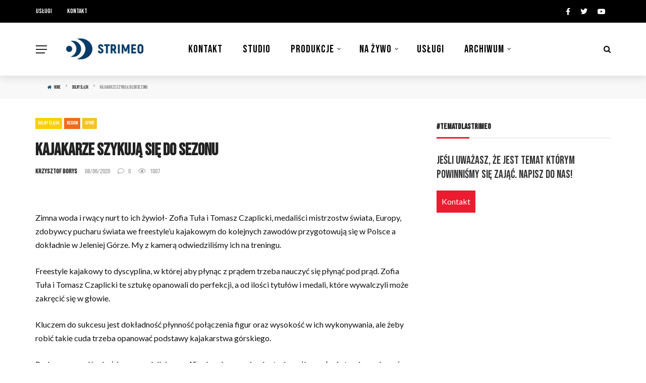

--- FILE ---
content_type: text/html; charset=UTF-8
request_url: http://strimeo.pl/kajakarze-szykuja-sie-do-sezonu/
body_size: 25517
content:
<!DOCTYPE html>
<html lang="pl-PL">
<head>
	<meta charset="UTF-8" />
    
    <meta name="viewport" content="width=device-width, initial-scale=1"/>
    
    <link rel="profile" href="http://gmpg.org/xfn/11" />
	
	<link rel="pingback" href="http://strimeo.pl/xmlrpc.php">

	<title>Kajakarze szykują się do sezonu &#8211; Strimeo</title>
<script>var ajaxurl = "http://strimeo.pl/wp-admin/admin-ajax.php"</script><meta name='robots' content='max-image-preview:large' />
	<style>img:is([sizes="auto" i], [sizes^="auto," i]) { contain-intrinsic-size: 3000px 1500px }</style>
	<meta property="og:title" content="Kajakarze szykują się do sezonu"/><meta property="og:type" content="article"/><meta property="og:url" content="http://strimeo.pl/kajakarze-szykuja-sie-do-sezonu/"/><meta property="og:site_name" content="Strimeo"/><meta property="og:image" content="http://strimeo.pl/wp-content/uploads/2020/06/Zrzut-ekranu-2020-06-8-o-09.06.00.png" />
    <link rel='dns-prefetch' href='//fonts.googleapis.com' />
<link rel='preconnect' href='https://fonts.gstatic.com' crossorigin />
<link rel="alternate" type="application/rss+xml" title="Strimeo &raquo; Kanał z wpisami" href="http://strimeo.pl/feed/" />
<script type="text/javascript">
/* <![CDATA[ */
window._wpemojiSettings = {"baseUrl":"https:\/\/s.w.org\/images\/core\/emoji\/16.0.1\/72x72\/","ext":".png","svgUrl":"https:\/\/s.w.org\/images\/core\/emoji\/16.0.1\/svg\/","svgExt":".svg","source":{"concatemoji":"http:\/\/strimeo.pl\/wp-includes\/js\/wp-emoji-release.min.js?ver=6.8.3"}};
/*! This file is auto-generated */
!function(s,n){var o,i,e;function c(e){try{var t={supportTests:e,timestamp:(new Date).valueOf()};sessionStorage.setItem(o,JSON.stringify(t))}catch(e){}}function p(e,t,n){e.clearRect(0,0,e.canvas.width,e.canvas.height),e.fillText(t,0,0);var t=new Uint32Array(e.getImageData(0,0,e.canvas.width,e.canvas.height).data),a=(e.clearRect(0,0,e.canvas.width,e.canvas.height),e.fillText(n,0,0),new Uint32Array(e.getImageData(0,0,e.canvas.width,e.canvas.height).data));return t.every(function(e,t){return e===a[t]})}function u(e,t){e.clearRect(0,0,e.canvas.width,e.canvas.height),e.fillText(t,0,0);for(var n=e.getImageData(16,16,1,1),a=0;a<n.data.length;a++)if(0!==n.data[a])return!1;return!0}function f(e,t,n,a){switch(t){case"flag":return n(e,"\ud83c\udff3\ufe0f\u200d\u26a7\ufe0f","\ud83c\udff3\ufe0f\u200b\u26a7\ufe0f")?!1:!n(e,"\ud83c\udde8\ud83c\uddf6","\ud83c\udde8\u200b\ud83c\uddf6")&&!n(e,"\ud83c\udff4\udb40\udc67\udb40\udc62\udb40\udc65\udb40\udc6e\udb40\udc67\udb40\udc7f","\ud83c\udff4\u200b\udb40\udc67\u200b\udb40\udc62\u200b\udb40\udc65\u200b\udb40\udc6e\u200b\udb40\udc67\u200b\udb40\udc7f");case"emoji":return!a(e,"\ud83e\udedf")}return!1}function g(e,t,n,a){var r="undefined"!=typeof WorkerGlobalScope&&self instanceof WorkerGlobalScope?new OffscreenCanvas(300,150):s.createElement("canvas"),o=r.getContext("2d",{willReadFrequently:!0}),i=(o.textBaseline="top",o.font="600 32px Arial",{});return e.forEach(function(e){i[e]=t(o,e,n,a)}),i}function t(e){var t=s.createElement("script");t.src=e,t.defer=!0,s.head.appendChild(t)}"undefined"!=typeof Promise&&(o="wpEmojiSettingsSupports",i=["flag","emoji"],n.supports={everything:!0,everythingExceptFlag:!0},e=new Promise(function(e){s.addEventListener("DOMContentLoaded",e,{once:!0})}),new Promise(function(t){var n=function(){try{var e=JSON.parse(sessionStorage.getItem(o));if("object"==typeof e&&"number"==typeof e.timestamp&&(new Date).valueOf()<e.timestamp+604800&&"object"==typeof e.supportTests)return e.supportTests}catch(e){}return null}();if(!n){if("undefined"!=typeof Worker&&"undefined"!=typeof OffscreenCanvas&&"undefined"!=typeof URL&&URL.createObjectURL&&"undefined"!=typeof Blob)try{var e="postMessage("+g.toString()+"("+[JSON.stringify(i),f.toString(),p.toString(),u.toString()].join(",")+"));",a=new Blob([e],{type:"text/javascript"}),r=new Worker(URL.createObjectURL(a),{name:"wpTestEmojiSupports"});return void(r.onmessage=function(e){c(n=e.data),r.terminate(),t(n)})}catch(e){}c(n=g(i,f,p,u))}t(n)}).then(function(e){for(var t in e)n.supports[t]=e[t],n.supports.everything=n.supports.everything&&n.supports[t],"flag"!==t&&(n.supports.everythingExceptFlag=n.supports.everythingExceptFlag&&n.supports[t]);n.supports.everythingExceptFlag=n.supports.everythingExceptFlag&&!n.supports.flag,n.DOMReady=!1,n.readyCallback=function(){n.DOMReady=!0}}).then(function(){return e}).then(function(){var e;n.supports.everything||(n.readyCallback(),(e=n.source||{}).concatemoji?t(e.concatemoji):e.wpemoji&&e.twemoji&&(t(e.twemoji),t(e.wpemoji)))}))}((window,document),window._wpemojiSettings);
/* ]]> */
</script>
<style id='wp-emoji-styles-inline-css' type='text/css'>

	img.wp-smiley, img.emoji {
		display: inline !important;
		border: none !important;
		box-shadow: none !important;
		height: 1em !important;
		width: 1em !important;
		margin: 0 0.07em !important;
		vertical-align: -0.1em !important;
		background: none !important;
		padding: 0 !important;
	}
</style>
<link rel='stylesheet' id='wp-block-library-css' href='http://strimeo.pl/wp-includes/css/dist/block-library/style.min.css?ver=6.8.3' type='text/css' media='all' />
<style id='classic-theme-styles-inline-css' type='text/css'>
/*! This file is auto-generated */
.wp-block-button__link{color:#fff;background-color:#32373c;border-radius:9999px;box-shadow:none;text-decoration:none;padding:calc(.667em + 2px) calc(1.333em + 2px);font-size:1.125em}.wp-block-file__button{background:#32373c;color:#fff;text-decoration:none}
</style>
<style id='global-styles-inline-css' type='text/css'>
:root{--wp--preset--aspect-ratio--square: 1;--wp--preset--aspect-ratio--4-3: 4/3;--wp--preset--aspect-ratio--3-4: 3/4;--wp--preset--aspect-ratio--3-2: 3/2;--wp--preset--aspect-ratio--2-3: 2/3;--wp--preset--aspect-ratio--16-9: 16/9;--wp--preset--aspect-ratio--9-16: 9/16;--wp--preset--color--black: #000000;--wp--preset--color--cyan-bluish-gray: #abb8c3;--wp--preset--color--white: #ffffff;--wp--preset--color--pale-pink: #f78da7;--wp--preset--color--vivid-red: #cf2e2e;--wp--preset--color--luminous-vivid-orange: #ff6900;--wp--preset--color--luminous-vivid-amber: #fcb900;--wp--preset--color--light-green-cyan: #7bdcb5;--wp--preset--color--vivid-green-cyan: #00d084;--wp--preset--color--pale-cyan-blue: #8ed1fc;--wp--preset--color--vivid-cyan-blue: #0693e3;--wp--preset--color--vivid-purple: #9b51e0;--wp--preset--gradient--vivid-cyan-blue-to-vivid-purple: linear-gradient(135deg,rgba(6,147,227,1) 0%,rgb(155,81,224) 100%);--wp--preset--gradient--light-green-cyan-to-vivid-green-cyan: linear-gradient(135deg,rgb(122,220,180) 0%,rgb(0,208,130) 100%);--wp--preset--gradient--luminous-vivid-amber-to-luminous-vivid-orange: linear-gradient(135deg,rgba(252,185,0,1) 0%,rgba(255,105,0,1) 100%);--wp--preset--gradient--luminous-vivid-orange-to-vivid-red: linear-gradient(135deg,rgba(255,105,0,1) 0%,rgb(207,46,46) 100%);--wp--preset--gradient--very-light-gray-to-cyan-bluish-gray: linear-gradient(135deg,rgb(238,238,238) 0%,rgb(169,184,195) 100%);--wp--preset--gradient--cool-to-warm-spectrum: linear-gradient(135deg,rgb(74,234,220) 0%,rgb(151,120,209) 20%,rgb(207,42,186) 40%,rgb(238,44,130) 60%,rgb(251,105,98) 80%,rgb(254,248,76) 100%);--wp--preset--gradient--blush-light-purple: linear-gradient(135deg,rgb(255,206,236) 0%,rgb(152,150,240) 100%);--wp--preset--gradient--blush-bordeaux: linear-gradient(135deg,rgb(254,205,165) 0%,rgb(254,45,45) 50%,rgb(107,0,62) 100%);--wp--preset--gradient--luminous-dusk: linear-gradient(135deg,rgb(255,203,112) 0%,rgb(199,81,192) 50%,rgb(65,88,208) 100%);--wp--preset--gradient--pale-ocean: linear-gradient(135deg,rgb(255,245,203) 0%,rgb(182,227,212) 50%,rgb(51,167,181) 100%);--wp--preset--gradient--electric-grass: linear-gradient(135deg,rgb(202,248,128) 0%,rgb(113,206,126) 100%);--wp--preset--gradient--midnight: linear-gradient(135deg,rgb(2,3,129) 0%,rgb(40,116,252) 100%);--wp--preset--font-size--small: 13px;--wp--preset--font-size--medium: 20px;--wp--preset--font-size--large: 36px;--wp--preset--font-size--x-large: 42px;--wp--preset--spacing--20: 0.44rem;--wp--preset--spacing--30: 0.67rem;--wp--preset--spacing--40: 1rem;--wp--preset--spacing--50: 1.5rem;--wp--preset--spacing--60: 2.25rem;--wp--preset--spacing--70: 3.38rem;--wp--preset--spacing--80: 5.06rem;--wp--preset--shadow--natural: 6px 6px 9px rgba(0, 0, 0, 0.2);--wp--preset--shadow--deep: 12px 12px 50px rgba(0, 0, 0, 0.4);--wp--preset--shadow--sharp: 6px 6px 0px rgba(0, 0, 0, 0.2);--wp--preset--shadow--outlined: 6px 6px 0px -3px rgba(255, 255, 255, 1), 6px 6px rgba(0, 0, 0, 1);--wp--preset--shadow--crisp: 6px 6px 0px rgba(0, 0, 0, 1);}:where(.is-layout-flex){gap: 0.5em;}:where(.is-layout-grid){gap: 0.5em;}body .is-layout-flex{display: flex;}.is-layout-flex{flex-wrap: wrap;align-items: center;}.is-layout-flex > :is(*, div){margin: 0;}body .is-layout-grid{display: grid;}.is-layout-grid > :is(*, div){margin: 0;}:where(.wp-block-columns.is-layout-flex){gap: 2em;}:where(.wp-block-columns.is-layout-grid){gap: 2em;}:where(.wp-block-post-template.is-layout-flex){gap: 1.25em;}:where(.wp-block-post-template.is-layout-grid){gap: 1.25em;}.has-black-color{color: var(--wp--preset--color--black) !important;}.has-cyan-bluish-gray-color{color: var(--wp--preset--color--cyan-bluish-gray) !important;}.has-white-color{color: var(--wp--preset--color--white) !important;}.has-pale-pink-color{color: var(--wp--preset--color--pale-pink) !important;}.has-vivid-red-color{color: var(--wp--preset--color--vivid-red) !important;}.has-luminous-vivid-orange-color{color: var(--wp--preset--color--luminous-vivid-orange) !important;}.has-luminous-vivid-amber-color{color: var(--wp--preset--color--luminous-vivid-amber) !important;}.has-light-green-cyan-color{color: var(--wp--preset--color--light-green-cyan) !important;}.has-vivid-green-cyan-color{color: var(--wp--preset--color--vivid-green-cyan) !important;}.has-pale-cyan-blue-color{color: var(--wp--preset--color--pale-cyan-blue) !important;}.has-vivid-cyan-blue-color{color: var(--wp--preset--color--vivid-cyan-blue) !important;}.has-vivid-purple-color{color: var(--wp--preset--color--vivid-purple) !important;}.has-black-background-color{background-color: var(--wp--preset--color--black) !important;}.has-cyan-bluish-gray-background-color{background-color: var(--wp--preset--color--cyan-bluish-gray) !important;}.has-white-background-color{background-color: var(--wp--preset--color--white) !important;}.has-pale-pink-background-color{background-color: var(--wp--preset--color--pale-pink) !important;}.has-vivid-red-background-color{background-color: var(--wp--preset--color--vivid-red) !important;}.has-luminous-vivid-orange-background-color{background-color: var(--wp--preset--color--luminous-vivid-orange) !important;}.has-luminous-vivid-amber-background-color{background-color: var(--wp--preset--color--luminous-vivid-amber) !important;}.has-light-green-cyan-background-color{background-color: var(--wp--preset--color--light-green-cyan) !important;}.has-vivid-green-cyan-background-color{background-color: var(--wp--preset--color--vivid-green-cyan) !important;}.has-pale-cyan-blue-background-color{background-color: var(--wp--preset--color--pale-cyan-blue) !important;}.has-vivid-cyan-blue-background-color{background-color: var(--wp--preset--color--vivid-cyan-blue) !important;}.has-vivid-purple-background-color{background-color: var(--wp--preset--color--vivid-purple) !important;}.has-black-border-color{border-color: var(--wp--preset--color--black) !important;}.has-cyan-bluish-gray-border-color{border-color: var(--wp--preset--color--cyan-bluish-gray) !important;}.has-white-border-color{border-color: var(--wp--preset--color--white) !important;}.has-pale-pink-border-color{border-color: var(--wp--preset--color--pale-pink) !important;}.has-vivid-red-border-color{border-color: var(--wp--preset--color--vivid-red) !important;}.has-luminous-vivid-orange-border-color{border-color: var(--wp--preset--color--luminous-vivid-orange) !important;}.has-luminous-vivid-amber-border-color{border-color: var(--wp--preset--color--luminous-vivid-amber) !important;}.has-light-green-cyan-border-color{border-color: var(--wp--preset--color--light-green-cyan) !important;}.has-vivid-green-cyan-border-color{border-color: var(--wp--preset--color--vivid-green-cyan) !important;}.has-pale-cyan-blue-border-color{border-color: var(--wp--preset--color--pale-cyan-blue) !important;}.has-vivid-cyan-blue-border-color{border-color: var(--wp--preset--color--vivid-cyan-blue) !important;}.has-vivid-purple-border-color{border-color: var(--wp--preset--color--vivid-purple) !important;}.has-vivid-cyan-blue-to-vivid-purple-gradient-background{background: var(--wp--preset--gradient--vivid-cyan-blue-to-vivid-purple) !important;}.has-light-green-cyan-to-vivid-green-cyan-gradient-background{background: var(--wp--preset--gradient--light-green-cyan-to-vivid-green-cyan) !important;}.has-luminous-vivid-amber-to-luminous-vivid-orange-gradient-background{background: var(--wp--preset--gradient--luminous-vivid-amber-to-luminous-vivid-orange) !important;}.has-luminous-vivid-orange-to-vivid-red-gradient-background{background: var(--wp--preset--gradient--luminous-vivid-orange-to-vivid-red) !important;}.has-very-light-gray-to-cyan-bluish-gray-gradient-background{background: var(--wp--preset--gradient--very-light-gray-to-cyan-bluish-gray) !important;}.has-cool-to-warm-spectrum-gradient-background{background: var(--wp--preset--gradient--cool-to-warm-spectrum) !important;}.has-blush-light-purple-gradient-background{background: var(--wp--preset--gradient--blush-light-purple) !important;}.has-blush-bordeaux-gradient-background{background: var(--wp--preset--gradient--blush-bordeaux) !important;}.has-luminous-dusk-gradient-background{background: var(--wp--preset--gradient--luminous-dusk) !important;}.has-pale-ocean-gradient-background{background: var(--wp--preset--gradient--pale-ocean) !important;}.has-electric-grass-gradient-background{background: var(--wp--preset--gradient--electric-grass) !important;}.has-midnight-gradient-background{background: var(--wp--preset--gradient--midnight) !important;}.has-small-font-size{font-size: var(--wp--preset--font-size--small) !important;}.has-medium-font-size{font-size: var(--wp--preset--font-size--medium) !important;}.has-large-font-size{font-size: var(--wp--preset--font-size--large) !important;}.has-x-large-font-size{font-size: var(--wp--preset--font-size--x-large) !important;}
:where(.wp-block-post-template.is-layout-flex){gap: 1.25em;}:where(.wp-block-post-template.is-layout-grid){gap: 1.25em;}
:where(.wp-block-columns.is-layout-flex){gap: 2em;}:where(.wp-block-columns.is-layout-grid){gap: 2em;}
:root :where(.wp-block-pullquote){font-size: 1.5em;line-height: 1.6;}
</style>
<link rel='stylesheet' id='redux-extendify-styles-css' href='http://strimeo.pl/wp-content/plugins/redux-framework/redux-core/assets/css/extendify-utilities.css?ver=4.4.11' type='text/css' media='all' />
<link rel='stylesheet' id='bkswcss-css' href='http://strimeo.pl/wp-content/plugins/rubik-shortcode/css/shortcode.css?ver=6.8.3' type='text/css' media='all' />
<link rel='stylesheet' id='wp-polls-css' href='http://strimeo.pl/wp-content/plugins/wp-polls/polls-css.css?ver=2.77.1' type='text/css' media='all' />
<style id='wp-polls-inline-css' type='text/css'>
.wp-polls .pollbar {
	margin: 1px;
	font-size: 14px;
	line-height: 16px;
	height: 16px;
	background: #d8e1eb;
	border: 1px solid ##FD922;
}

</style>
<link rel='stylesheet' id='bootstrap-css' href='http://strimeo.pl/wp-content/themes/rubik/framework/bootstrap/css/bootstrap.css?ver=6.8.3' type='text/css' media='all' />
<link rel='stylesheet' id='fa-css' href='http://strimeo.pl/wp-content/themes/rubik/css/fonts/awesome-fonts/css/font-awesome.min.css?ver=6.8.3' type='text/css' media='all' />
<link rel='stylesheet' id='rubik-external-css' href='http://strimeo.pl/wp-content/themes/rubik/css/external.css?ver=6.8.3' type='text/css' media='all' />
<link rel='stylesheet' id='rubik-style-css' href='http://strimeo.pl/wp-content/themes/rubik/css/bkstyle.css?ver=6.8.3' type='text/css' media='all' />
<style id='rubik-style-inline-css' type='text/css'>
::selection {color: #FFF; background: #043e6b;}::-webkit-selection {color: #FFF; background: #043e6b;}.content_out.small-post h4:hover,
            .bk-sub-posts .post-title a:hover,
            .bk-blog-content .meta-wrap .post-category, 
             .breadcrumbs .fa-home, .module-feature2 .meta-wrap .post-category, .module-tech-grid ul li .meta > div.post-category a, .module-pyramid-grid ul li .meta > div.post-category a,
             
             p > a, p > a:hover, .single-page .article-content a:hover, .single-page .article-content a:visited, .content_out.small-post .meta .post-category, .bk-sub-menu li > a:hover,
            #top-menu>ul>li > .sub-menu a:hover, .bk-dropdown-menu li > a:hover, .widget-twitter .fa-twitter,
            .widget-twitter ul.slides li .twitter-message a, .content_in .meta > div.post-category a,
            .row-type .meta-wrap .post-category, .article-content li a, .article-content p a,
            .s-post-header .meta > .post-category, .breadcrumbs .location,
            .s-post-nav .nav-title span, .error-number h4, .redirect-home, .module-breaking-carousel .flex-direction-nav .flex-next, .module-breaking-carousel:hover .flex-direction-nav .flex-prev,
            .bk-author-box .author-info .author-title:hover, .bk-author-box .author-info .bk-author-page-contact a:hover, .module-feature2 .meta .post-category, 
            .bk-blog-content .meta .post-category, .bk-forum-title:hover,
            .content_out .post-c-wrap .readmore a:hover, .module-blog ul li .readmore a:hover, .widget_latest_replies .details h4:hover,
            #pagination .page-numbers, .post-page-links a, .single-page .icon-play, #wp-calendar tbody td a, #wp-calendar tfoot #prev,
            .widget_comment .post-title:hover,
            .widget_latest_replies .details .comment-author, .widget_recent_topics .details .comment-author a,
             a.bk_u_login:hover, a.bk_u_logout:hover, .bk-back-login:hover, 
            .main-nav.bk-menu-light .bk-sub-menu li > a:hover, .main-nav.bk-menu-light .bk-sub-posts .post-title a:hover,
            .row-type h4:hover, .widget-social ul li a:hover, .module-large-blog .post-c-wrap h4:hover,
            .module-feature2 .content_out h4:hover, .module-classic-blog .bk-blog-content h4:hover, .content_out .meta > div.post-author a:hover,
            .s-post-header .meta > div.post-author a:hover, .s-post-header .post-category a, .module-title .bk-tabs.active a,
            .bk-tabs-dropdown:hover .bk-tabs-more, .header-5 .main-menu > ul > li.current-menu-item > a, .header-5 .main-menu > ul > li.current-menu-item > a:hover,
            .header-2 .main-menu > ul > li.current-menu-item > a, .header-2 .main-menu > ul > li.current-menu-item > a:hover,
            .nav-btn h3:hover, .title > a:hover, .module-grid-7 .grid7-col:first-child:hover .title,
            .widget a:hover, .ticker-content a:hover, .heading-related-posts h4:hover, .s-template-14 .heading-related-posts h4:hover,
            .s-template-16 .heading-related-posts h4:hover
            {color: #043e6b;}#top-menu>ul>li > .sub-menu, .bk-dropdown-menu, .s-post-nav .nav-title span,
            .s-post-nav .nav-title span, .bk-mega-menu, .bk-mega-column-menu, .search-loadding, #comment-submit:hover, .s-tags a:hover, input[type='submit']:hover,
            .ticker-controls li.jnt-prev:hover:before, .ticker-controls li.jnt-next:hover:after,
            #pagination .page-numbers, .post-page-links a, .post-page-links > span, .widget-twitter .flex-direction-nav li a:hover, .menu-location-title,
            .button:hover, .bk-lwa:hover > .bk-account-info, .bk-back-login:hover,
            .page-nav .current, .widget_tag_cloud .tagcloud a:hover
            {border-color: #043e6b;}.sidebar_header_24 .sidebar-wrap .widget-title
            {border-color: #333333;}.sidebar_header_25 .sidebar-wrap .widget-title h3:after, .module_header_11 .module-title h2:after
            {border-left-color: #ed1b2f;}.footer_header_15 .footer .widget-title h3:after
            {border-left-color: #ed1b2f;}.module_header_13 .module-title h2:before
            {border-color: #043e6b transparent transparent transparent;}.bk-preload-wrapper:after {border-top-color: #043e6b; border-bottom-color: #043e6b;}.s-tags a:hover, .s-post-nav .icon, #comment-submit:hover, .flex-direction-nav li a,
            .widget-twitter .flex-direction-nav li a:hover,.button:hover, .widget_most_commented .comments,
            .footer .widget-title h3, .post-c-wrap .readmore a:hover, .ticker-title span, .ticker-controls li.jnt-prev:hover:before, 
            .ticker-controls li.jnt-next:hover:after,
            .widget_tag_cloud .tagcloud a:hover, .footer .widget_tag_cloud .tagcloud a:hover, input[type='submit']:hover,
            
            .thumb, .module-fw-slider .flex-control-nav li a.flex-active, .module-breaking-carousel .content_out.small-post .meta:after,
            .footer .cm-flex .flex-control-paging li a.flex-active, .header-1 .main-nav .menu > li.current-menu-item, 
            .header-3 .main-nav .menu > li.current-menu-item,
            .module-feature2 .flex-direction-nav li a, 
            .bk-review-box .bk-overlay span, .bk-score-box, .share-total, #pagination .page-numbers.current, .post-page-links > span,
            .widget_display_stats dd strong, .widget_display_search .search-icon, .searchform-wrap .search-icon,
            #back-top, .module-square-grid .content_in_wrapper, .bk_tabs .ui-tabs-nav li.ui-tabs-active, #bk-gallery-carousel .bk-gallery-item:before,
            .page-nav .current, .bk-page-header.header-1 .main-menu > ul > li:hover > a:after, .bk-page-header.header-2 .main-menu > ul > li:hover > a:after,
            .module_header_13 .module-title h2, .bk-page-header.header-3 .main-menu > ul > li:hover > a:after, .loadmore span.ajaxtext,
            .heading-related-posts h4:hover:before, .s-template-14 .heading-related-posts h4:hover:before, .s-template-16 .heading-related-posts h4:hover:before
            {background-color: #043e6b;}.content_out .review-score, ::-webkit-scrollbar-thumb
            {background-color: rgba(4,62,107,0.9)}.footer .cm-flex .flex-control-paging li a
            {background-color: rgba(4,62,107,0.3)}.widget_most_commented .comments:after 
            {border-right-color: #043e6b;}.post-category a:after 
            {border-left-color: #043e6b;}#page-wrap { width: auto; }.header-inner {margin-top: 30px;}.header-inner {margin-bottom: 30px;}.footer {padding-top: 50px;}.footer .footer-lower {margin-top: 50px;}.sidebar-wrap .widget-title h3:before{border-color: #333333 transparent transparent transparent;}.footer .widget-title h3:before{border-color: #333333 transparent transparent transparent;}.post-category a.term-2,  
                            .main-nav .main-menu .menu > li.menu-category-2:hover > a:after, .main-nav .menu > li.current-menu-item.menu-category-2 > a:after,
                            .content_out .thumb.term-2, .content_in .bk-thumb-wrap.term-2,
                            .header-1 .main-nav .menu > li.current-menu-item.menu-category-2,
                            .header-3 .main-nav .menu > li.current-menu-item.menu-category-2,
                            .header-4 .main-nav .menu > li.current-menu-item.menu-category-2,
                            .rating-wrap.term-2 .rating-canvas-bg
                            {background-color: #ed1b2f !important;}.bk-preload-wrapper.term-2:after
                            {border-top-color: #ed1b2f !important; border-bottom-color: #ed1b2f !important;}.bk-tabs.active > a.term-2, .bk-tabs a.term-2:hover, .content_out h4:hover a.term-2,
                        .menu-category-2 .post-title a:hover,
                        .bk-mega-menu .bk-sub-menu .menu-category-2.active > a, .bk-mega-menu .bk-sub-menu .menu-category-2:hover > a,
                        .menu-category-2 .all.active > a,
                        .main-nav .main-menu .bk-mega-menu .post-title a.term-2:hover,.bk-dropdown-menu li.menu-category-2 > a:hover,
                        .bk-page-header.header-5 .main-menu > ul > li.menu-category-2:hover > a,
                        .bk-page-header.header-5 .main-menu > ul > li.current-menu-item.menu-category-2 > a,
                        .bk-page-header.header-2 .main-menu > ul > li.menu-category-2:hover > a,
                        .bk-page-header.header-2 .main-menu > ul > li.current-menu-item.menu-category-2 > a
                            {color: #ed1b2f !important;}.main-nav .menu > li.menu-category-2:hover > .bk-mega-menu, 
                            .main-nav .menu > li.menu-category-2:hover > .bk-mega-column-menu, .main-menu > ul > li.menu-category-2:hover .bk-dropdown-menu
                                {border-color: #ed1b2f !important;}.post-category a.term-2:after
                                {border-left-color: #ed1b2f !important;}.module-title.module-term-2:before {background-color: #ed1b2f !important;} .module-title.module-term-2 .bk-tab-original {color: #ed1b2f !important;}.post-category a.term-5,  
                            .main-nav .main-menu .menu > li.menu-category-5:hover > a:after, .main-nav .menu > li.current-menu-item.menu-category-5 > a:after,
                            .content_out .thumb.term-5, .content_in .bk-thumb-wrap.term-5,
                            .header-1 .main-nav .menu > li.current-menu-item.menu-category-5,
                            .header-3 .main-nav .menu > li.current-menu-item.menu-category-5,
                            .header-4 .main-nav .menu > li.current-menu-item.menu-category-5,
                            .rating-wrap.term-5 .rating-canvas-bg
                            {background-color: #ed1b2f !important;}.bk-preload-wrapper.term-5:after
                            {border-top-color: #ed1b2f !important; border-bottom-color: #ed1b2f !important;}.bk-tabs.active > a.term-5, .bk-tabs a.term-5:hover, .content_out h4:hover a.term-5,
                        .menu-category-5 .post-title a:hover,
                        .bk-mega-menu .bk-sub-menu .menu-category-5.active > a, .bk-mega-menu .bk-sub-menu .menu-category-5:hover > a,
                        .menu-category-5 .all.active > a,
                        .main-nav .main-menu .bk-mega-menu .post-title a.term-5:hover,.bk-dropdown-menu li.menu-category-5 > a:hover,
                        .bk-page-header.header-5 .main-menu > ul > li.menu-category-5:hover > a,
                        .bk-page-header.header-5 .main-menu > ul > li.current-menu-item.menu-category-5 > a,
                        .bk-page-header.header-2 .main-menu > ul > li.menu-category-5:hover > a,
                        .bk-page-header.header-2 .main-menu > ul > li.current-menu-item.menu-category-5 > a
                            {color: #ed1b2f !important;}.main-nav .menu > li.menu-category-5:hover > .bk-mega-menu, 
                            .main-nav .menu > li.menu-category-5:hover > .bk-mega-column-menu, .main-menu > ul > li.menu-category-5:hover .bk-dropdown-menu
                                {border-color: #ed1b2f !important;}.post-category a.term-5:after
                                {border-left-color: #ed1b2f !important;}.module-title.module-term-5:before {background-color: #ed1b2f !important;} .module-title.module-term-5 .bk-tab-original {color: #ed1b2f !important;}.post-category a.term-6,  
                            .main-nav .main-menu .menu > li.menu-category-6:hover > a:after, .main-nav .menu > li.current-menu-item.menu-category-6 > a:after,
                            .content_out .thumb.term-6, .content_in .bk-thumb-wrap.term-6,
                            .header-1 .main-nav .menu > li.current-menu-item.menu-category-6,
                            .header-3 .main-nav .menu > li.current-menu-item.menu-category-6,
                            .header-4 .main-nav .menu > li.current-menu-item.menu-category-6,
                            .rating-wrap.term-6 .rating-canvas-bg
                            {background-color: #ed1b2f !important;}.bk-preload-wrapper.term-6:after
                            {border-top-color: #ed1b2f !important; border-bottom-color: #ed1b2f !important;}.bk-tabs.active > a.term-6, .bk-tabs a.term-6:hover, .content_out h4:hover a.term-6,
                        .menu-category-6 .post-title a:hover,
                        .bk-mega-menu .bk-sub-menu .menu-category-6.active > a, .bk-mega-menu .bk-sub-menu .menu-category-6:hover > a,
                        .menu-category-6 .all.active > a,
                        .main-nav .main-menu .bk-mega-menu .post-title a.term-6:hover,.bk-dropdown-menu li.menu-category-6 > a:hover,
                        .bk-page-header.header-5 .main-menu > ul > li.menu-category-6:hover > a,
                        .bk-page-header.header-5 .main-menu > ul > li.current-menu-item.menu-category-6 > a,
                        .bk-page-header.header-2 .main-menu > ul > li.menu-category-6:hover > a,
                        .bk-page-header.header-2 .main-menu > ul > li.current-menu-item.menu-category-6 > a
                            {color: #ed1b2f !important;}.main-nav .menu > li.menu-category-6:hover > .bk-mega-menu, 
                            .main-nav .menu > li.menu-category-6:hover > .bk-mega-column-menu, .main-menu > ul > li.menu-category-6:hover .bk-dropdown-menu
                                {border-color: #ed1b2f !important;}.post-category a.term-6:after
                                {border-left-color: #ed1b2f !important;}.module-title.module-term-6:before {background-color: #ed1b2f !important;} .module-title.module-term-6 .bk-tab-original {color: #ed1b2f !important;}.post-category a.term-110,  
                            .main-nav .main-menu .menu > li.menu-category-110:hover > a:after, .main-nav .menu > li.current-menu-item.menu-category-110 > a:after,
                            .content_out .thumb.term-110, .content_in .bk-thumb-wrap.term-110,
                            .header-1 .main-nav .menu > li.current-menu-item.menu-category-110,
                            .header-3 .main-nav .menu > li.current-menu-item.menu-category-110,
                            .header-4 .main-nav .menu > li.current-menu-item.menu-category-110,
                            .rating-wrap.term-110 .rating-canvas-bg
                            {background-color: #36c2cf !important;}.bk-preload-wrapper.term-110:after
                            {border-top-color: #36c2cf !important; border-bottom-color: #36c2cf !important;}.bk-tabs.active > a.term-110, .bk-tabs a.term-110:hover, .content_out h4:hover a.term-110,
                        .menu-category-110 .post-title a:hover,
                        .bk-mega-menu .bk-sub-menu .menu-category-110.active > a, .bk-mega-menu .bk-sub-menu .menu-category-110:hover > a,
                        .menu-category-110 .all.active > a,
                        .main-nav .main-menu .bk-mega-menu .post-title a.term-110:hover,.bk-dropdown-menu li.menu-category-110 > a:hover,
                        .bk-page-header.header-5 .main-menu > ul > li.menu-category-110:hover > a,
                        .bk-page-header.header-5 .main-menu > ul > li.current-menu-item.menu-category-110 > a,
                        .bk-page-header.header-2 .main-menu > ul > li.menu-category-110:hover > a,
                        .bk-page-header.header-2 .main-menu > ul > li.current-menu-item.menu-category-110 > a
                            {color: #36c2cf !important;}.main-nav .menu > li.menu-category-110:hover > .bk-mega-menu, 
                            .main-nav .menu > li.menu-category-110:hover > .bk-mega-column-menu, .main-menu > ul > li.menu-category-110:hover .bk-dropdown-menu
                                {border-color: #36c2cf !important;}.post-category a.term-110:after
                                {border-left-color: #36c2cf !important;}.module-title.module-term-110:before {background-color: #36c2cf !important;} .module-title.module-term-110 .bk-tab-original {color: #36c2cf !important;}.post-category a.term-89,  
                            .main-nav .main-menu .menu > li.menu-category-89:hover > a:after, .main-nav .menu > li.current-menu-item.menu-category-89 > a:after,
                            .content_out .thumb.term-89, .content_in .bk-thumb-wrap.term-89,
                            .header-1 .main-nav .menu > li.current-menu-item.menu-category-89,
                            .header-3 .main-nav .menu > li.current-menu-item.menu-category-89,
                            .header-4 .main-nav .menu > li.current-menu-item.menu-category-89,
                            .rating-wrap.term-89 .rating-canvas-bg
                            {background-color: #f06c1a !important;}.bk-preload-wrapper.term-89:after
                            {border-top-color: #f06c1a !important; border-bottom-color: #f06c1a !important;}.bk-tabs.active > a.term-89, .bk-tabs a.term-89:hover, .content_out h4:hover a.term-89,
                        .menu-category-89 .post-title a:hover,
                        .bk-mega-menu .bk-sub-menu .menu-category-89.active > a, .bk-mega-menu .bk-sub-menu .menu-category-89:hover > a,
                        .menu-category-89 .all.active > a,
                        .main-nav .main-menu .bk-mega-menu .post-title a.term-89:hover,.bk-dropdown-menu li.menu-category-89 > a:hover,
                        .bk-page-header.header-5 .main-menu > ul > li.menu-category-89:hover > a,
                        .bk-page-header.header-5 .main-menu > ul > li.current-menu-item.menu-category-89 > a,
                        .bk-page-header.header-2 .main-menu > ul > li.menu-category-89:hover > a,
                        .bk-page-header.header-2 .main-menu > ul > li.current-menu-item.menu-category-89 > a
                            {color: #f06c1a !important;}.main-nav .menu > li.menu-category-89:hover > .bk-mega-menu, 
                            .main-nav .menu > li.menu-category-89:hover > .bk-mega-column-menu, .main-menu > ul > li.menu-category-89:hover .bk-dropdown-menu
                                {border-color: #f06c1a !important;}.post-category a.term-89:after
                                {border-left-color: #f06c1a !important;}.module-title.module-term-89:before {background-color: #f06c1a !important;} .module-title.module-term-89 .bk-tab-original {color: #f06c1a !important;}.post-category a.term-86,  
                            .main-nav .main-menu .menu > li.menu-category-86:hover > a:after, .main-nav .menu > li.current-menu-item.menu-category-86 > a:after,
                            .content_out .thumb.term-86, .content_in .bk-thumb-wrap.term-86,
                            .header-1 .main-nav .menu > li.current-menu-item.menu-category-86,
                            .header-3 .main-nav .menu > li.current-menu-item.menu-category-86,
                            .header-4 .main-nav .menu > li.current-menu-item.menu-category-86,
                            .rating-wrap.term-86 .rating-canvas-bg
                            {background-color: #232857 !important;}.bk-preload-wrapper.term-86:after
                            {border-top-color: #232857 !important; border-bottom-color: #232857 !important;}.bk-tabs.active > a.term-86, .bk-tabs a.term-86:hover, .content_out h4:hover a.term-86,
                        .menu-category-86 .post-title a:hover,
                        .bk-mega-menu .bk-sub-menu .menu-category-86.active > a, .bk-mega-menu .bk-sub-menu .menu-category-86:hover > a,
                        .menu-category-86 .all.active > a,
                        .main-nav .main-menu .bk-mega-menu .post-title a.term-86:hover,.bk-dropdown-menu li.menu-category-86 > a:hover,
                        .bk-page-header.header-5 .main-menu > ul > li.menu-category-86:hover > a,
                        .bk-page-header.header-5 .main-menu > ul > li.current-menu-item.menu-category-86 > a,
                        .bk-page-header.header-2 .main-menu > ul > li.menu-category-86:hover > a,
                        .bk-page-header.header-2 .main-menu > ul > li.current-menu-item.menu-category-86 > a
                            {color: #232857 !important;}.main-nav .menu > li.menu-category-86:hover > .bk-mega-menu, 
                            .main-nav .menu > li.menu-category-86:hover > .bk-mega-column-menu, .main-menu > ul > li.menu-category-86:hover .bk-dropdown-menu
                                {border-color: #232857 !important;}.post-category a.term-86:after
                                {border-left-color: #232857 !important;}.module-title.module-term-86:before {background-color: #232857 !important;} .module-title.module-term-86 .bk-tab-original {color: #232857 !important;}.post-category a.term-99,  
                            .main-nav .main-menu .menu > li.menu-category-99:hover > a:after, .main-nav .menu > li.current-menu-item.menu-category-99 > a:after,
                            .content_out .thumb.term-99, .content_in .bk-thumb-wrap.term-99,
                            .header-1 .main-nav .menu > li.current-menu-item.menu-category-99,
                            .header-3 .main-nav .menu > li.current-menu-item.menu-category-99,
                            .header-4 .main-nav .menu > li.current-menu-item.menu-category-99,
                            .rating-wrap.term-99 .rating-canvas-bg
                            {background-color: #009933 !important;}.bk-preload-wrapper.term-99:after
                            {border-top-color: #009933 !important; border-bottom-color: #009933 !important;}.bk-tabs.active > a.term-99, .bk-tabs a.term-99:hover, .content_out h4:hover a.term-99,
                        .menu-category-99 .post-title a:hover,
                        .bk-mega-menu .bk-sub-menu .menu-category-99.active > a, .bk-mega-menu .bk-sub-menu .menu-category-99:hover > a,
                        .menu-category-99 .all.active > a,
                        .main-nav .main-menu .bk-mega-menu .post-title a.term-99:hover,.bk-dropdown-menu li.menu-category-99 > a:hover,
                        .bk-page-header.header-5 .main-menu > ul > li.menu-category-99:hover > a,
                        .bk-page-header.header-5 .main-menu > ul > li.current-menu-item.menu-category-99 > a,
                        .bk-page-header.header-2 .main-menu > ul > li.menu-category-99:hover > a,
                        .bk-page-header.header-2 .main-menu > ul > li.current-menu-item.menu-category-99 > a
                            {color: #009933 !important;}.main-nav .menu > li.menu-category-99:hover > .bk-mega-menu, 
                            .main-nav .menu > li.menu-category-99:hover > .bk-mega-column-menu, .main-menu > ul > li.menu-category-99:hover .bk-dropdown-menu
                                {border-color: #009933 !important;}.post-category a.term-99:after
                                {border-left-color: #009933 !important;}.module-title.module-term-99:before {background-color: #009933 !important;} .module-title.module-term-99 .bk-tab-original {color: #009933 !important;}.post-category a.term-93,  
                            .main-nav .main-menu .menu > li.menu-category-93:hover > a:after, .main-nav .menu > li.current-menu-item.menu-category-93 > a:after,
                            .content_out .thumb.term-93, .content_in .bk-thumb-wrap.term-93,
                            .header-1 .main-nav .menu > li.current-menu-item.menu-category-93,
                            .header-3 .main-nav .menu > li.current-menu-item.menu-category-93,
                            .header-4 .main-nav .menu > li.current-menu-item.menu-category-93,
                            .rating-wrap.term-93 .rating-canvas-bg
                            {background-color: #ed1b2f !important;}.bk-preload-wrapper.term-93:after
                            {border-top-color: #ed1b2f !important; border-bottom-color: #ed1b2f !important;}.bk-tabs.active > a.term-93, .bk-tabs a.term-93:hover, .content_out h4:hover a.term-93,
                        .menu-category-93 .post-title a:hover,
                        .bk-mega-menu .bk-sub-menu .menu-category-93.active > a, .bk-mega-menu .bk-sub-menu .menu-category-93:hover > a,
                        .menu-category-93 .all.active > a,
                        .main-nav .main-menu .bk-mega-menu .post-title a.term-93:hover,.bk-dropdown-menu li.menu-category-93 > a:hover,
                        .bk-page-header.header-5 .main-menu > ul > li.menu-category-93:hover > a,
                        .bk-page-header.header-5 .main-menu > ul > li.current-menu-item.menu-category-93 > a,
                        .bk-page-header.header-2 .main-menu > ul > li.menu-category-93:hover > a,
                        .bk-page-header.header-2 .main-menu > ul > li.current-menu-item.menu-category-93 > a
                            {color: #ed1b2f !important;}.main-nav .menu > li.menu-category-93:hover > .bk-mega-menu, 
                            .main-nav .menu > li.menu-category-93:hover > .bk-mega-column-menu, .main-menu > ul > li.menu-category-93:hover .bk-dropdown-menu
                                {border-color: #ed1b2f !important;}.post-category a.term-93:after
                                {border-left-color: #ed1b2f !important;}.module-title.module-term-93:before {background-color: #ed1b2f !important;} .module-title.module-term-93 .bk-tab-original {color: #ed1b2f !important;}.post-category a.term-183,  
                            .main-nav .main-menu .menu > li.menu-category-183:hover > a:after, .main-nav .menu > li.current-menu-item.menu-category-183 > a:after,
                            .content_out .thumb.term-183, .content_in .bk-thumb-wrap.term-183,
                            .header-1 .main-nav .menu > li.current-menu-item.menu-category-183,
                            .header-3 .main-nav .menu > li.current-menu-item.menu-category-183,
                            .header-4 .main-nav .menu > li.current-menu-item.menu-category-183,
                            .rating-wrap.term-183 .rating-canvas-bg
                            {background-color: #ed1b2f !important;}.bk-preload-wrapper.term-183:after
                            {border-top-color: #ed1b2f !important; border-bottom-color: #ed1b2f !important;}.bk-tabs.active > a.term-183, .bk-tabs a.term-183:hover, .content_out h4:hover a.term-183,
                        .menu-category-183 .post-title a:hover,
                        .bk-mega-menu .bk-sub-menu .menu-category-183.active > a, .bk-mega-menu .bk-sub-menu .menu-category-183:hover > a,
                        .menu-category-183 .all.active > a,
                        .main-nav .main-menu .bk-mega-menu .post-title a.term-183:hover,.bk-dropdown-menu li.menu-category-183 > a:hover,
                        .bk-page-header.header-5 .main-menu > ul > li.menu-category-183:hover > a,
                        .bk-page-header.header-5 .main-menu > ul > li.current-menu-item.menu-category-183 > a,
                        .bk-page-header.header-2 .main-menu > ul > li.menu-category-183:hover > a,
                        .bk-page-header.header-2 .main-menu > ul > li.current-menu-item.menu-category-183 > a
                            {color: #ed1b2f !important;}.main-nav .menu > li.menu-category-183:hover > .bk-mega-menu, 
                            .main-nav .menu > li.menu-category-183:hover > .bk-mega-column-menu, .main-menu > ul > li.menu-category-183:hover .bk-dropdown-menu
                                {border-color: #ed1b2f !important;}.post-category a.term-183:after
                                {border-left-color: #ed1b2f !important;}.module-title.module-term-183:before {background-color: #ed1b2f !important;} .module-title.module-term-183 .bk-tab-original {color: #ed1b2f !important;}.post-category a.term-112,  
                            .main-nav .main-menu .menu > li.menu-category-112:hover > a:after, .main-nav .menu > li.current-menu-item.menu-category-112 > a:after,
                            .content_out .thumb.term-112, .content_in .bk-thumb-wrap.term-112,
                            .header-1 .main-nav .menu > li.current-menu-item.menu-category-112,
                            .header-3 .main-nav .menu > li.current-menu-item.menu-category-112,
                            .header-4 .main-nav .menu > li.current-menu-item.menu-category-112,
                            .rating-wrap.term-112 .rating-canvas-bg
                            {background-color: #f4c324 !important;}.bk-preload-wrapper.term-112:after
                            {border-top-color: #f4c324 !important; border-bottom-color: #f4c324 !important;}.bk-tabs.active > a.term-112, .bk-tabs a.term-112:hover, .content_out h4:hover a.term-112,
                        .menu-category-112 .post-title a:hover,
                        .bk-mega-menu .bk-sub-menu .menu-category-112.active > a, .bk-mega-menu .bk-sub-menu .menu-category-112:hover > a,
                        .menu-category-112 .all.active > a,
                        .main-nav .main-menu .bk-mega-menu .post-title a.term-112:hover,.bk-dropdown-menu li.menu-category-112 > a:hover,
                        .bk-page-header.header-5 .main-menu > ul > li.menu-category-112:hover > a,
                        .bk-page-header.header-5 .main-menu > ul > li.current-menu-item.menu-category-112 > a,
                        .bk-page-header.header-2 .main-menu > ul > li.menu-category-112:hover > a,
                        .bk-page-header.header-2 .main-menu > ul > li.current-menu-item.menu-category-112 > a
                            {color: #f4c324 !important;}.main-nav .menu > li.menu-category-112:hover > .bk-mega-menu, 
                            .main-nav .menu > li.menu-category-112:hover > .bk-mega-column-menu, .main-menu > ul > li.menu-category-112:hover .bk-dropdown-menu
                                {border-color: #f4c324 !important;}.post-category a.term-112:after
                                {border-left-color: #f4c324 !important;}.module-title.module-term-112:before {background-color: #f4c324 !important;} .module-title.module-term-112 .bk-tab-original {color: #f4c324 !important;}.post-category a.term-101,  
                            .main-nav .main-menu .menu > li.menu-category-101:hover > a:after, .main-nav .menu > li.current-menu-item.menu-category-101 > a:after,
                            .content_out .thumb.term-101, .content_in .bk-thumb-wrap.term-101,
                            .header-1 .main-nav .menu > li.current-menu-item.menu-category-101,
                            .header-3 .main-nav .menu > li.current-menu-item.menu-category-101,
                            .header-4 .main-nav .menu > li.current-menu-item.menu-category-101,
                            .rating-wrap.term-101 .rating-canvas-bg
                            {background-color: #009933 !important;}.bk-preload-wrapper.term-101:after
                            {border-top-color: #009933 !important; border-bottom-color: #009933 !important;}.bk-tabs.active > a.term-101, .bk-tabs a.term-101:hover, .content_out h4:hover a.term-101,
                        .menu-category-101 .post-title a:hover,
                        .bk-mega-menu .bk-sub-menu .menu-category-101.active > a, .bk-mega-menu .bk-sub-menu .menu-category-101:hover > a,
                        .menu-category-101 .all.active > a,
                        .main-nav .main-menu .bk-mega-menu .post-title a.term-101:hover,.bk-dropdown-menu li.menu-category-101 > a:hover,
                        .bk-page-header.header-5 .main-menu > ul > li.menu-category-101:hover > a,
                        .bk-page-header.header-5 .main-menu > ul > li.current-menu-item.menu-category-101 > a,
                        .bk-page-header.header-2 .main-menu > ul > li.menu-category-101:hover > a,
                        .bk-page-header.header-2 .main-menu > ul > li.current-menu-item.menu-category-101 > a
                            {color: #009933 !important;}.main-nav .menu > li.menu-category-101:hover > .bk-mega-menu, 
                            .main-nav .menu > li.menu-category-101:hover > .bk-mega-column-menu, .main-menu > ul > li.menu-category-101:hover .bk-dropdown-menu
                                {border-color: #009933 !important;}.post-category a.term-101:after
                                {border-left-color: #009933 !important;}.module-title.module-term-101:before {background-color: #009933 !important;} .module-title.module-term-101 .bk-tab-original {color: #009933 !important;}.post-category a.term-91,  
                            .main-nav .main-menu .menu > li.menu-category-91:hover > a:after, .main-nav .menu > li.current-menu-item.menu-category-91 > a:after,
                            .content_out .thumb.term-91, .content_in .bk-thumb-wrap.term-91,
                            .header-1 .main-nav .menu > li.current-menu-item.menu-category-91,
                            .header-3 .main-nav .menu > li.current-menu-item.menu-category-91,
                            .header-4 .main-nav .menu > li.current-menu-item.menu-category-91,
                            .rating-wrap.term-91 .rating-canvas-bg
                            {background-color: #3c1b44 !important;}.bk-preload-wrapper.term-91:after
                            {border-top-color: #3c1b44 !important; border-bottom-color: #3c1b44 !important;}.bk-tabs.active > a.term-91, .bk-tabs a.term-91:hover, .content_out h4:hover a.term-91,
                        .menu-category-91 .post-title a:hover,
                        .bk-mega-menu .bk-sub-menu .menu-category-91.active > a, .bk-mega-menu .bk-sub-menu .menu-category-91:hover > a,
                        .menu-category-91 .all.active > a,
                        .main-nav .main-menu .bk-mega-menu .post-title a.term-91:hover,.bk-dropdown-menu li.menu-category-91 > a:hover,
                        .bk-page-header.header-5 .main-menu > ul > li.menu-category-91:hover > a,
                        .bk-page-header.header-5 .main-menu > ul > li.current-menu-item.menu-category-91 > a,
                        .bk-page-header.header-2 .main-menu > ul > li.menu-category-91:hover > a,
                        .bk-page-header.header-2 .main-menu > ul > li.current-menu-item.menu-category-91 > a
                            {color: #3c1b44 !important;}.main-nav .menu > li.menu-category-91:hover > .bk-mega-menu, 
                            .main-nav .menu > li.menu-category-91:hover > .bk-mega-column-menu, .main-menu > ul > li.menu-category-91:hover .bk-dropdown-menu
                                {border-color: #3c1b44 !important;}.post-category a.term-91:after
                                {border-left-color: #3c1b44 !important;}.module-title.module-term-91:before {background-color: #3c1b44 !important;} .module-title.module-term-91 .bk-tab-original {color: #3c1b44 !important;}.post-category a.term-7,  
                            .main-nav .main-menu .menu > li.menu-category-7:hover > a:after, .main-nav .menu > li.current-menu-item.menu-category-7 > a:after,
                            .content_out .thumb.term-7, .content_in .bk-thumb-wrap.term-7,
                            .header-1 .main-nav .menu > li.current-menu-item.menu-category-7,
                            .header-3 .main-nav .menu > li.current-menu-item.menu-category-7,
                            .header-4 .main-nav .menu > li.current-menu-item.menu-category-7,
                            .rating-wrap.term-7 .rating-canvas-bg
                            {background-color: #f4c324 !important;}.bk-preload-wrapper.term-7:after
                            {border-top-color: #f4c324 !important; border-bottom-color: #f4c324 !important;}.bk-tabs.active > a.term-7, .bk-tabs a.term-7:hover, .content_out h4:hover a.term-7,
                        .menu-category-7 .post-title a:hover,
                        .bk-mega-menu .bk-sub-menu .menu-category-7.active > a, .bk-mega-menu .bk-sub-menu .menu-category-7:hover > a,
                        .menu-category-7 .all.active > a,
                        .main-nav .main-menu .bk-mega-menu .post-title a.term-7:hover,.bk-dropdown-menu li.menu-category-7 > a:hover,
                        .bk-page-header.header-5 .main-menu > ul > li.menu-category-7:hover > a,
                        .bk-page-header.header-5 .main-menu > ul > li.current-menu-item.menu-category-7 > a,
                        .bk-page-header.header-2 .main-menu > ul > li.menu-category-7:hover > a,
                        .bk-page-header.header-2 .main-menu > ul > li.current-menu-item.menu-category-7 > a
                            {color: #f4c324 !important;}.main-nav .menu > li.menu-category-7:hover > .bk-mega-menu, 
                            .main-nav .menu > li.menu-category-7:hover > .bk-mega-column-menu, .main-menu > ul > li.menu-category-7:hover .bk-dropdown-menu
                                {border-color: #f4c324 !important;}.post-category a.term-7:after
                                {border-left-color: #f4c324 !important;}.module-title.module-term-7:before {background-color: #f4c324 !important;} .module-title.module-term-7 .bk-tab-original {color: #f4c324 !important;}.post-category a.term-92,  
                            .main-nav .main-menu .menu > li.menu-category-92:hover > a:after, .main-nav .menu > li.current-menu-item.menu-category-92 > a:after,
                            .content_out .thumb.term-92, .content_in .bk-thumb-wrap.term-92,
                            .header-1 .main-nav .menu > li.current-menu-item.menu-category-92,
                            .header-3 .main-nav .menu > li.current-menu-item.menu-category-92,
                            .header-4 .main-nav .menu > li.current-menu-item.menu-category-92,
                            .rating-wrap.term-92 .rating-canvas-bg
                            {background-color: #5b0328 !important;}.bk-preload-wrapper.term-92:after
                            {border-top-color: #5b0328 !important; border-bottom-color: #5b0328 !important;}.bk-tabs.active > a.term-92, .bk-tabs a.term-92:hover, .content_out h4:hover a.term-92,
                        .menu-category-92 .post-title a:hover,
                        .bk-mega-menu .bk-sub-menu .menu-category-92.active > a, .bk-mega-menu .bk-sub-menu .menu-category-92:hover > a,
                        .menu-category-92 .all.active > a,
                        .main-nav .main-menu .bk-mega-menu .post-title a.term-92:hover,.bk-dropdown-menu li.menu-category-92 > a:hover,
                        .bk-page-header.header-5 .main-menu > ul > li.menu-category-92:hover > a,
                        .bk-page-header.header-5 .main-menu > ul > li.current-menu-item.menu-category-92 > a,
                        .bk-page-header.header-2 .main-menu > ul > li.menu-category-92:hover > a,
                        .bk-page-header.header-2 .main-menu > ul > li.current-menu-item.menu-category-92 > a
                            {color: #5b0328 !important;}.main-nav .menu > li.menu-category-92:hover > .bk-mega-menu, 
                            .main-nav .menu > li.menu-category-92:hover > .bk-mega-column-menu, .main-menu > ul > li.menu-category-92:hover .bk-dropdown-menu
                                {border-color: #5b0328 !important;}.post-category a.term-92:after
                                {border-left-color: #5b0328 !important;}.module-title.module-term-92:before {background-color: #5b0328 !important;} .module-title.module-term-92 .bk-tab-original {color: #5b0328 !important;}.post-category a.term-90,  
                            .main-nav .main-menu .menu > li.menu-category-90:hover > a:after, .main-nav .menu > li.current-menu-item.menu-category-90 > a:after,
                            .content_out .thumb.term-90, .content_in .bk-thumb-wrap.term-90,
                            .header-1 .main-nav .menu > li.current-menu-item.menu-category-90,
                            .header-3 .main-nav .menu > li.current-menu-item.menu-category-90,
                            .header-4 .main-nav .menu > li.current-menu-item.menu-category-90,
                            .rating-wrap.term-90 .rating-canvas-bg
                            {background-color: #36c2cf !important;}.bk-preload-wrapper.term-90:after
                            {border-top-color: #36c2cf !important; border-bottom-color: #36c2cf !important;}.bk-tabs.active > a.term-90, .bk-tabs a.term-90:hover, .content_out h4:hover a.term-90,
                        .menu-category-90 .post-title a:hover,
                        .bk-mega-menu .bk-sub-menu .menu-category-90.active > a, .bk-mega-menu .bk-sub-menu .menu-category-90:hover > a,
                        .menu-category-90 .all.active > a,
                        .main-nav .main-menu .bk-mega-menu .post-title a.term-90:hover,.bk-dropdown-menu li.menu-category-90 > a:hover,
                        .bk-page-header.header-5 .main-menu > ul > li.menu-category-90:hover > a,
                        .bk-page-header.header-5 .main-menu > ul > li.current-menu-item.menu-category-90 > a,
                        .bk-page-header.header-2 .main-menu > ul > li.menu-category-90:hover > a,
                        .bk-page-header.header-2 .main-menu > ul > li.current-menu-item.menu-category-90 > a
                            {color: #36c2cf !important;}.main-nav .menu > li.menu-category-90:hover > .bk-mega-menu, 
                            .main-nav .menu > li.menu-category-90:hover > .bk-mega-column-menu, .main-menu > ul > li.menu-category-90:hover .bk-dropdown-menu
                                {border-color: #36c2cf !important;}.post-category a.term-90:after
                                {border-left-color: #36c2cf !important;}.module-title.module-term-90:before {background-color: #36c2cf !important;} .module-title.module-term-90 .bk-tab-original {color: #36c2cf !important;}.post-category a.term-193,  
                            .main-nav .main-menu .menu > li.menu-category-193:hover > a:after, .main-nav .menu > li.current-menu-item.menu-category-193 > a:after,
                            .content_out .thumb.term-193, .content_in .bk-thumb-wrap.term-193,
                            .header-1 .main-nav .menu > li.current-menu-item.menu-category-193,
                            .header-3 .main-nav .menu > li.current-menu-item.menu-category-193,
                            .header-4 .main-nav .menu > li.current-menu-item.menu-category-193,
                            .rating-wrap.term-193 .rating-canvas-bg
                            {background-color: #FBD510 !important;}.bk-preload-wrapper.term-193:after
                            {border-top-color: #FBD510 !important; border-bottom-color: #FBD510 !important;}.bk-tabs.active > a.term-193, .bk-tabs a.term-193:hover, .content_out h4:hover a.term-193,
                        .menu-category-193 .post-title a:hover,
                        .bk-mega-menu .bk-sub-menu .menu-category-193.active > a, .bk-mega-menu .bk-sub-menu .menu-category-193:hover > a,
                        .menu-category-193 .all.active > a,
                        .main-nav .main-menu .bk-mega-menu .post-title a.term-193:hover,.bk-dropdown-menu li.menu-category-193 > a:hover,
                        .bk-page-header.header-5 .main-menu > ul > li.menu-category-193:hover > a,
                        .bk-page-header.header-5 .main-menu > ul > li.current-menu-item.menu-category-193 > a,
                        .bk-page-header.header-2 .main-menu > ul > li.menu-category-193:hover > a,
                        .bk-page-header.header-2 .main-menu > ul > li.current-menu-item.menu-category-193 > a
                            {color: #FBD510 !important;}.main-nav .menu > li.menu-category-193:hover > .bk-mega-menu, 
                            .main-nav .menu > li.menu-category-193:hover > .bk-mega-column-menu, .main-menu > ul > li.menu-category-193:hover .bk-dropdown-menu
                                {border-color: #FBD510 !important;}.post-category a.term-193:after
                                {border-left-color: #FBD510 !important;}.module-title.module-term-193:before {background-color: #FBD510 !important;} .module-title.module-term-193 .bk-tab-original {color: #FBD510 !important;}.post-category a.term-194,  
                            .main-nav .main-menu .menu > li.menu-category-194:hover > a:after, .main-nav .menu > li.current-menu-item.menu-category-194 > a:after,
                            .content_out .thumb.term-194, .content_in .bk-thumb-wrap.term-194,
                            .header-1 .main-nav .menu > li.current-menu-item.menu-category-194,
                            .header-3 .main-nav .menu > li.current-menu-item.menu-category-194,
                            .header-4 .main-nav .menu > li.current-menu-item.menu-category-194,
                            .rating-wrap.term-194 .rating-canvas-bg
                            {background-color: #ed1b2f !important;}.bk-preload-wrapper.term-194:after
                            {border-top-color: #ed1b2f !important; border-bottom-color: #ed1b2f !important;}.bk-tabs.active > a.term-194, .bk-tabs a.term-194:hover, .content_out h4:hover a.term-194,
                        .menu-category-194 .post-title a:hover,
                        .bk-mega-menu .bk-sub-menu .menu-category-194.active > a, .bk-mega-menu .bk-sub-menu .menu-category-194:hover > a,
                        .menu-category-194 .all.active > a,
                        .main-nav .main-menu .bk-mega-menu .post-title a.term-194:hover,.bk-dropdown-menu li.menu-category-194 > a:hover,
                        .bk-page-header.header-5 .main-menu > ul > li.menu-category-194:hover > a,
                        .bk-page-header.header-5 .main-menu > ul > li.current-menu-item.menu-category-194 > a,
                        .bk-page-header.header-2 .main-menu > ul > li.menu-category-194:hover > a,
                        .bk-page-header.header-2 .main-menu > ul > li.current-menu-item.menu-category-194 > a
                            {color: #ed1b2f !important;}.main-nav .menu > li.menu-category-194:hover > .bk-mega-menu, 
                            .main-nav .menu > li.menu-category-194:hover > .bk-mega-column-menu, .main-menu > ul > li.menu-category-194:hover .bk-dropdown-menu
                                {border-color: #ed1b2f !important;}.post-category a.term-194:after
                                {border-left-color: #ed1b2f !important;}.module-title.module-term-194:before {background-color: #ed1b2f !important;} .module-title.module-term-194 .bk-tab-original {color: #ed1b2f !important;}.post-category a.term-196,  
                            .main-nav .main-menu .menu > li.menu-category-196:hover > a:after, .main-nav .menu > li.current-menu-item.menu-category-196 > a:after,
                            .content_out .thumb.term-196, .content_in .bk-thumb-wrap.term-196,
                            .header-1 .main-nav .menu > li.current-menu-item.menu-category-196,
                            .header-3 .main-nav .menu > li.current-menu-item.menu-category-196,
                            .header-4 .main-nav .menu > li.current-menu-item.menu-category-196,
                            .rating-wrap.term-196 .rating-canvas-bg
                            {background-color: #f06c1a !important;}.bk-preload-wrapper.term-196:after
                            {border-top-color: #f06c1a !important; border-bottom-color: #f06c1a !important;}.bk-tabs.active > a.term-196, .bk-tabs a.term-196:hover, .content_out h4:hover a.term-196,
                        .menu-category-196 .post-title a:hover,
                        .bk-mega-menu .bk-sub-menu .menu-category-196.active > a, .bk-mega-menu .bk-sub-menu .menu-category-196:hover > a,
                        .menu-category-196 .all.active > a,
                        .main-nav .main-menu .bk-mega-menu .post-title a.term-196:hover,.bk-dropdown-menu li.menu-category-196 > a:hover,
                        .bk-page-header.header-5 .main-menu > ul > li.menu-category-196:hover > a,
                        .bk-page-header.header-5 .main-menu > ul > li.current-menu-item.menu-category-196 > a,
                        .bk-page-header.header-2 .main-menu > ul > li.menu-category-196:hover > a,
                        .bk-page-header.header-2 .main-menu > ul > li.current-menu-item.menu-category-196 > a
                            {color: #f06c1a !important;}.main-nav .menu > li.menu-category-196:hover > .bk-mega-menu, 
                            .main-nav .menu > li.menu-category-196:hover > .bk-mega-column-menu, .main-menu > ul > li.menu-category-196:hover .bk-dropdown-menu
                                {border-color: #f06c1a !important;}.post-category a.term-196:after
                                {border-left-color: #f06c1a !important;}.module-title.module-term-196:before {background-color: #f06c1a !important;} .module-title.module-term-196 .bk-tab-original {color: #f06c1a !important;}.post-category a.term-201,  
                            .main-nav .main-menu .menu > li.menu-category-201:hover > a:after, .main-nav .menu > li.current-menu-item.menu-category-201 > a:after,
                            .content_out .thumb.term-201, .content_in .bk-thumb-wrap.term-201,
                            .header-1 .main-nav .menu > li.current-menu-item.menu-category-201,
                            .header-3 .main-nav .menu > li.current-menu-item.menu-category-201,
                            .header-4 .main-nav .menu > li.current-menu-item.menu-category-201,
                            .rating-wrap.term-201 .rating-canvas-bg
                            {background-color: #ed1b2f !important;}.bk-preload-wrapper.term-201:after
                            {border-top-color: #ed1b2f !important; border-bottom-color: #ed1b2f !important;}.bk-tabs.active > a.term-201, .bk-tabs a.term-201:hover, .content_out h4:hover a.term-201,
                        .menu-category-201 .post-title a:hover,
                        .bk-mega-menu .bk-sub-menu .menu-category-201.active > a, .bk-mega-menu .bk-sub-menu .menu-category-201:hover > a,
                        .menu-category-201 .all.active > a,
                        .main-nav .main-menu .bk-mega-menu .post-title a.term-201:hover,.bk-dropdown-menu li.menu-category-201 > a:hover,
                        .bk-page-header.header-5 .main-menu > ul > li.menu-category-201:hover > a,
                        .bk-page-header.header-5 .main-menu > ul > li.current-menu-item.menu-category-201 > a,
                        .bk-page-header.header-2 .main-menu > ul > li.menu-category-201:hover > a,
                        .bk-page-header.header-2 .main-menu > ul > li.current-menu-item.menu-category-201 > a
                            {color: #ed1b2f !important;}.main-nav .menu > li.menu-category-201:hover > .bk-mega-menu, 
                            .main-nav .menu > li.menu-category-201:hover > .bk-mega-column-menu, .main-menu > ul > li.menu-category-201:hover .bk-dropdown-menu
                                {border-color: #ed1b2f !important;}.post-category a.term-201:after
                                {border-left-color: #ed1b2f !important;}.module-title.module-term-201:before {background-color: #ed1b2f !important;} .module-title.module-term-201 .bk-tab-original {color: #ed1b2f !important;}.post-category a.term-197,  
                            .main-nav .main-menu .menu > li.menu-category-197:hover > a:after, .main-nav .menu > li.current-menu-item.menu-category-197 > a:after,
                            .content_out .thumb.term-197, .content_in .bk-thumb-wrap.term-197,
                            .header-1 .main-nav .menu > li.current-menu-item.menu-category-197,
                            .header-3 .main-nav .menu > li.current-menu-item.menu-category-197,
                            .header-4 .main-nav .menu > li.current-menu-item.menu-category-197,
                            .rating-wrap.term-197 .rating-canvas-bg
                            {background-color: #ed1b2f !important;}.bk-preload-wrapper.term-197:after
                            {border-top-color: #ed1b2f !important; border-bottom-color: #ed1b2f !important;}.bk-tabs.active > a.term-197, .bk-tabs a.term-197:hover, .content_out h4:hover a.term-197,
                        .menu-category-197 .post-title a:hover,
                        .bk-mega-menu .bk-sub-menu .menu-category-197.active > a, .bk-mega-menu .bk-sub-menu .menu-category-197:hover > a,
                        .menu-category-197 .all.active > a,
                        .main-nav .main-menu .bk-mega-menu .post-title a.term-197:hover,.bk-dropdown-menu li.menu-category-197 > a:hover,
                        .bk-page-header.header-5 .main-menu > ul > li.menu-category-197:hover > a,
                        .bk-page-header.header-5 .main-menu > ul > li.current-menu-item.menu-category-197 > a,
                        .bk-page-header.header-2 .main-menu > ul > li.menu-category-197:hover > a,
                        .bk-page-header.header-2 .main-menu > ul > li.current-menu-item.menu-category-197 > a
                            {color: #ed1b2f !important;}.main-nav .menu > li.menu-category-197:hover > .bk-mega-menu, 
                            .main-nav .menu > li.menu-category-197:hover > .bk-mega-column-menu, .main-menu > ul > li.menu-category-197:hover .bk-dropdown-menu
                                {border-color: #ed1b2f !important;}.post-category a.term-197:after
                                {border-left-color: #ed1b2f !important;}.module-title.module-term-197:before {background-color: #ed1b2f !important;} .module-title.module-term-197 .bk-tab-original {color: #ed1b2f !important;}.post-category a.term-199,  
                            .main-nav .main-menu .menu > li.menu-category-199:hover > a:after, .main-nav .menu > li.current-menu-item.menu-category-199 > a:after,
                            .content_out .thumb.term-199, .content_in .bk-thumb-wrap.term-199,
                            .header-1 .main-nav .menu > li.current-menu-item.menu-category-199,
                            .header-3 .main-nav .menu > li.current-menu-item.menu-category-199,
                            .header-4 .main-nav .menu > li.current-menu-item.menu-category-199,
                            .rating-wrap.term-199 .rating-canvas-bg
                            {background-color: #ed1b2f !important;}.bk-preload-wrapper.term-199:after
                            {border-top-color: #ed1b2f !important; border-bottom-color: #ed1b2f !important;}.bk-tabs.active > a.term-199, .bk-tabs a.term-199:hover, .content_out h4:hover a.term-199,
                        .menu-category-199 .post-title a:hover,
                        .bk-mega-menu .bk-sub-menu .menu-category-199.active > a, .bk-mega-menu .bk-sub-menu .menu-category-199:hover > a,
                        .menu-category-199 .all.active > a,
                        .main-nav .main-menu .bk-mega-menu .post-title a.term-199:hover,.bk-dropdown-menu li.menu-category-199 > a:hover,
                        .bk-page-header.header-5 .main-menu > ul > li.menu-category-199:hover > a,
                        .bk-page-header.header-5 .main-menu > ul > li.current-menu-item.menu-category-199 > a,
                        .bk-page-header.header-2 .main-menu > ul > li.menu-category-199:hover > a,
                        .bk-page-header.header-2 .main-menu > ul > li.current-menu-item.menu-category-199 > a
                            {color: #ed1b2f !important;}.main-nav .menu > li.menu-category-199:hover > .bk-mega-menu, 
                            .main-nav .menu > li.menu-category-199:hover > .bk-mega-column-menu, .main-menu > ul > li.menu-category-199:hover .bk-dropdown-menu
                                {border-color: #ed1b2f !important;}.post-category a.term-199:after
                                {border-left-color: #ed1b2f !important;}.module-title.module-term-199:before {background-color: #ed1b2f !important;} .module-title.module-term-199 .bk-tab-original {color: #ed1b2f !important;}.post-category a.term-198,  
                            .main-nav .main-menu .menu > li.menu-category-198:hover > a:after, .main-nav .menu > li.current-menu-item.menu-category-198 > a:after,
                            .content_out .thumb.term-198, .content_in .bk-thumb-wrap.term-198,
                            .header-1 .main-nav .menu > li.current-menu-item.menu-category-198,
                            .header-3 .main-nav .menu > li.current-menu-item.menu-category-198,
                            .header-4 .main-nav .menu > li.current-menu-item.menu-category-198,
                            .rating-wrap.term-198 .rating-canvas-bg
                            {background-color: #ed1b2f !important;}.bk-preload-wrapper.term-198:after
                            {border-top-color: #ed1b2f !important; border-bottom-color: #ed1b2f !important;}.bk-tabs.active > a.term-198, .bk-tabs a.term-198:hover, .content_out h4:hover a.term-198,
                        .menu-category-198 .post-title a:hover,
                        .bk-mega-menu .bk-sub-menu .menu-category-198.active > a, .bk-mega-menu .bk-sub-menu .menu-category-198:hover > a,
                        .menu-category-198 .all.active > a,
                        .main-nav .main-menu .bk-mega-menu .post-title a.term-198:hover,.bk-dropdown-menu li.menu-category-198 > a:hover,
                        .bk-page-header.header-5 .main-menu > ul > li.menu-category-198:hover > a,
                        .bk-page-header.header-5 .main-menu > ul > li.current-menu-item.menu-category-198 > a,
                        .bk-page-header.header-2 .main-menu > ul > li.menu-category-198:hover > a,
                        .bk-page-header.header-2 .main-menu > ul > li.current-menu-item.menu-category-198 > a
                            {color: #ed1b2f !important;}.main-nav .menu > li.menu-category-198:hover > .bk-mega-menu, 
                            .main-nav .menu > li.menu-category-198:hover > .bk-mega-column-menu, .main-menu > ul > li.menu-category-198:hover .bk-dropdown-menu
                                {border-color: #ed1b2f !important;}.post-category a.term-198:after
                                {border-left-color: #ed1b2f !important;}.module-title.module-term-198:before {background-color: #ed1b2f !important;} .module-title.module-term-198 .bk-tab-original {color: #ed1b2f !important;}.post-category a.term-200,  
                            .main-nav .main-menu .menu > li.menu-category-200:hover > a:after, .main-nav .menu > li.current-menu-item.menu-category-200 > a:after,
                            .content_out .thumb.term-200, .content_in .bk-thumb-wrap.term-200,
                            .header-1 .main-nav .menu > li.current-menu-item.menu-category-200,
                            .header-3 .main-nav .menu > li.current-menu-item.menu-category-200,
                            .header-4 .main-nav .menu > li.current-menu-item.menu-category-200,
                            .rating-wrap.term-200 .rating-canvas-bg
                            {background-color: #ed1b2f !important;}.bk-preload-wrapper.term-200:after
                            {border-top-color: #ed1b2f !important; border-bottom-color: #ed1b2f !important;}.bk-tabs.active > a.term-200, .bk-tabs a.term-200:hover, .content_out h4:hover a.term-200,
                        .menu-category-200 .post-title a:hover,
                        .bk-mega-menu .bk-sub-menu .menu-category-200.active > a, .bk-mega-menu .bk-sub-menu .menu-category-200:hover > a,
                        .menu-category-200 .all.active > a,
                        .main-nav .main-menu .bk-mega-menu .post-title a.term-200:hover,.bk-dropdown-menu li.menu-category-200 > a:hover,
                        .bk-page-header.header-5 .main-menu > ul > li.menu-category-200:hover > a,
                        .bk-page-header.header-5 .main-menu > ul > li.current-menu-item.menu-category-200 > a,
                        .bk-page-header.header-2 .main-menu > ul > li.menu-category-200:hover > a,
                        .bk-page-header.header-2 .main-menu > ul > li.current-menu-item.menu-category-200 > a
                            {color: #ed1b2f !important;}.main-nav .menu > li.menu-category-200:hover > .bk-mega-menu, 
                            .main-nav .menu > li.menu-category-200:hover > .bk-mega-column-menu, .main-menu > ul > li.menu-category-200:hover .bk-dropdown-menu
                                {border-color: #ed1b2f !important;}.post-category a.term-200:after
                                {border-left-color: #ed1b2f !important;}.module-title.module-term-200:before {background-color: #ed1b2f !important;} .module-title.module-term-200 .bk-tab-original {color: #ed1b2f !important;}.post-category a.term-195,  
                            .main-nav .main-menu .menu > li.menu-category-195:hover > a:after, .main-nav .menu > li.current-menu-item.menu-category-195 > a:after,
                            .content_out .thumb.term-195, .content_in .bk-thumb-wrap.term-195,
                            .header-1 .main-nav .menu > li.current-menu-item.menu-category-195,
                            .header-3 .main-nav .menu > li.current-menu-item.menu-category-195,
                            .header-4 .main-nav .menu > li.current-menu-item.menu-category-195,
                            .rating-wrap.term-195 .rating-canvas-bg
                            {background-color: #FBD510 !important;}.bk-preload-wrapper.term-195:after
                            {border-top-color: #FBD510 !important; border-bottom-color: #FBD510 !important;}.bk-tabs.active > a.term-195, .bk-tabs a.term-195:hover, .content_out h4:hover a.term-195,
                        .menu-category-195 .post-title a:hover,
                        .bk-mega-menu .bk-sub-menu .menu-category-195.active > a, .bk-mega-menu .bk-sub-menu .menu-category-195:hover > a,
                        .menu-category-195 .all.active > a,
                        .main-nav .main-menu .bk-mega-menu .post-title a.term-195:hover,.bk-dropdown-menu li.menu-category-195 > a:hover,
                        .bk-page-header.header-5 .main-menu > ul > li.menu-category-195:hover > a,
                        .bk-page-header.header-5 .main-menu > ul > li.current-menu-item.menu-category-195 > a,
                        .bk-page-header.header-2 .main-menu > ul > li.menu-category-195:hover > a,
                        .bk-page-header.header-2 .main-menu > ul > li.current-menu-item.menu-category-195 > a
                            {color: #FBD510 !important;}.main-nav .menu > li.menu-category-195:hover > .bk-mega-menu, 
                            .main-nav .menu > li.menu-category-195:hover > .bk-mega-column-menu, .main-menu > ul > li.menu-category-195:hover .bk-dropdown-menu
                                {border-color: #FBD510 !important;}.post-category a.term-195:after
                                {border-left-color: #FBD510 !important;}.module-title.module-term-195:before {background-color: #FBD510 !important;} .module-title.module-term-195 .bk-tab-original {color: #FBD510 !important;}.post-category a.term-234,  
                            .main-nav .main-menu .menu > li.menu-category-234:hover > a:after, .main-nav .menu > li.current-menu-item.menu-category-234 > a:after,
                            .content_out .thumb.term-234, .content_in .bk-thumb-wrap.term-234,
                            .header-1 .main-nav .menu > li.current-menu-item.menu-category-234,
                            .header-3 .main-nav .menu > li.current-menu-item.menu-category-234,
                            .header-4 .main-nav .menu > li.current-menu-item.menu-category-234,
                            .rating-wrap.term-234 .rating-canvas-bg
                            {background-color: #ed1b2f !important;}.bk-preload-wrapper.term-234:after
                            {border-top-color: #ed1b2f !important; border-bottom-color: #ed1b2f !important;}.bk-tabs.active > a.term-234, .bk-tabs a.term-234:hover, .content_out h4:hover a.term-234,
                        .menu-category-234 .post-title a:hover,
                        .bk-mega-menu .bk-sub-menu .menu-category-234.active > a, .bk-mega-menu .bk-sub-menu .menu-category-234:hover > a,
                        .menu-category-234 .all.active > a,
                        .main-nav .main-menu .bk-mega-menu .post-title a.term-234:hover,.bk-dropdown-menu li.menu-category-234 > a:hover,
                        .bk-page-header.header-5 .main-menu > ul > li.menu-category-234:hover > a,
                        .bk-page-header.header-5 .main-menu > ul > li.current-menu-item.menu-category-234 > a,
                        .bk-page-header.header-2 .main-menu > ul > li.menu-category-234:hover > a,
                        .bk-page-header.header-2 .main-menu > ul > li.current-menu-item.menu-category-234 > a
                            {color: #ed1b2f !important;}.main-nav .menu > li.menu-category-234:hover > .bk-mega-menu, 
                            .main-nav .menu > li.menu-category-234:hover > .bk-mega-column-menu, .main-menu > ul > li.menu-category-234:hover .bk-dropdown-menu
                                {border-color: #ed1b2f !important;}.post-category a.term-234:after
                                {border-left-color: #ed1b2f !important;}.module-title.module-term-234:before {background-color: #ed1b2f !important;} .module-title.module-term-234 .bk-tab-original {color: #ed1b2f !important;}.post-category a.term-107,  
                            .main-nav .main-menu .menu > li.menu-category-107:hover > a:after, .main-nav .menu > li.current-menu-item.menu-category-107 > a:after,
                            .content_out .thumb.term-107, .content_in .bk-thumb-wrap.term-107,
                            .header-1 .main-nav .menu > li.current-menu-item.menu-category-107,
                            .header-3 .main-nav .menu > li.current-menu-item.menu-category-107,
                            .header-4 .main-nav .menu > li.current-menu-item.menu-category-107,
                            .rating-wrap.term-107 .rating-canvas-bg
                            {background-color: #FACF00 !important;}.bk-preload-wrapper.term-107:after
                            {border-top-color: #FACF00 !important; border-bottom-color: #FACF00 !important;}.bk-tabs.active > a.term-107, .bk-tabs a.term-107:hover, .content_out h4:hover a.term-107,
                        .menu-category-107 .post-title a:hover,
                        .bk-mega-menu .bk-sub-menu .menu-category-107.active > a, .bk-mega-menu .bk-sub-menu .menu-category-107:hover > a,
                        .menu-category-107 .all.active > a,
                        .main-nav .main-menu .bk-mega-menu .post-title a.term-107:hover,.bk-dropdown-menu li.menu-category-107 > a:hover,
                        .bk-page-header.header-5 .main-menu > ul > li.menu-category-107:hover > a,
                        .bk-page-header.header-5 .main-menu > ul > li.current-menu-item.menu-category-107 > a,
                        .bk-page-header.header-2 .main-menu > ul > li.menu-category-107:hover > a,
                        .bk-page-header.header-2 .main-menu > ul > li.current-menu-item.menu-category-107 > a
                            {color: #FACF00 !important;}.main-nav .menu > li.menu-category-107:hover > .bk-mega-menu, 
                            .main-nav .menu > li.menu-category-107:hover > .bk-mega-column-menu, .main-menu > ul > li.menu-category-107:hover .bk-dropdown-menu
                                {border-color: #FACF00 !important;}.post-category a.term-107:after
                                {border-left-color: #FACF00 !important;}.module-title.module-term-107:before {background-color: #FACF00 !important;} .module-title.module-term-107 .bk-tab-original {color: #FACF00 !important;}.post-category a.term-98,  
                            .main-nav .main-menu .menu > li.menu-category-98:hover > a:after, .main-nav .menu > li.current-menu-item.menu-category-98 > a:after,
                            .content_out .thumb.term-98, .content_in .bk-thumb-wrap.term-98,
                            .header-1 .main-nav .menu > li.current-menu-item.menu-category-98,
                            .header-3 .main-nav .menu > li.current-menu-item.menu-category-98,
                            .header-4 .main-nav .menu > li.current-menu-item.menu-category-98,
                            .rating-wrap.term-98 .rating-canvas-bg
                            {background-color: #043e6b !important;}.bk-preload-wrapper.term-98:after
                            {border-top-color: #043e6b !important; border-bottom-color: #043e6b !important;}.bk-tabs.active > a.term-98, .bk-tabs a.term-98:hover, .content_out h4:hover a.term-98,
                        .menu-category-98 .post-title a:hover,
                        .bk-mega-menu .bk-sub-menu .menu-category-98.active > a, .bk-mega-menu .bk-sub-menu .menu-category-98:hover > a,
                        .menu-category-98 .all.active > a,
                        .main-nav .main-menu .bk-mega-menu .post-title a.term-98:hover,.bk-dropdown-menu li.menu-category-98 > a:hover,
                        .bk-page-header.header-5 .main-menu > ul > li.menu-category-98:hover > a,
                        .bk-page-header.header-5 .main-menu > ul > li.current-menu-item.menu-category-98 > a,
                        .bk-page-header.header-2 .main-menu > ul > li.menu-category-98:hover > a,
                        .bk-page-header.header-2 .main-menu > ul > li.current-menu-item.menu-category-98 > a
                            {color: #043e6b !important;}.main-nav .menu > li.menu-category-98:hover > .bk-mega-menu, 
                            .main-nav .menu > li.menu-category-98:hover > .bk-mega-column-menu, .main-menu > ul > li.menu-category-98:hover .bk-dropdown-menu
                                {border-color: #043e6b !important;}.post-category a.term-98:after
                                {border-left-color: #043e6b !important;}.module-title.module-term-98:before {background-color: #043e6b !important;} .module-title.module-term-98 .bk-tab-original {color: #043e6b !important;}.post-category a.term-94,  
                            .main-nav .main-menu .menu > li.menu-category-94:hover > a:after, .main-nav .menu > li.current-menu-item.menu-category-94 > a:after,
                            .content_out .thumb.term-94, .content_in .bk-thumb-wrap.term-94,
                            .header-1 .main-nav .menu > li.current-menu-item.menu-category-94,
                            .header-3 .main-nav .menu > li.current-menu-item.menu-category-94,
                            .header-4 .main-nav .menu > li.current-menu-item.menu-category-94,
                            .rating-wrap.term-94 .rating-canvas-bg
                            {background-color: #043e6b !important;}.bk-preload-wrapper.term-94:after
                            {border-top-color: #043e6b !important; border-bottom-color: #043e6b !important;}.bk-tabs.active > a.term-94, .bk-tabs a.term-94:hover, .content_out h4:hover a.term-94,
                        .menu-category-94 .post-title a:hover,
                        .bk-mega-menu .bk-sub-menu .menu-category-94.active > a, .bk-mega-menu .bk-sub-menu .menu-category-94:hover > a,
                        .menu-category-94 .all.active > a,
                        .main-nav .main-menu .bk-mega-menu .post-title a.term-94:hover,.bk-dropdown-menu li.menu-category-94 > a:hover,
                        .bk-page-header.header-5 .main-menu > ul > li.menu-category-94:hover > a,
                        .bk-page-header.header-5 .main-menu > ul > li.current-menu-item.menu-category-94 > a,
                        .bk-page-header.header-2 .main-menu > ul > li.menu-category-94:hover > a,
                        .bk-page-header.header-2 .main-menu > ul > li.current-menu-item.menu-category-94 > a
                            {color: #043e6b !important;}.main-nav .menu > li.menu-category-94:hover > .bk-mega-menu, 
                            .main-nav .menu > li.menu-category-94:hover > .bk-mega-column-menu, .main-menu > ul > li.menu-category-94:hover .bk-dropdown-menu
                                {border-color: #043e6b !important;}.post-category a.term-94:after
                                {border-left-color: #043e6b !important;}.module-title.module-term-94:before {background-color: #043e6b !important;} .module-title.module-term-94 .bk-tab-original {color: #043e6b !important;}.post-category a.term-104,  
                            .main-nav .main-menu .menu > li.menu-category-104:hover > a:after, .main-nav .menu > li.current-menu-item.menu-category-104 > a:after,
                            .content_out .thumb.term-104, .content_in .bk-thumb-wrap.term-104,
                            .header-1 .main-nav .menu > li.current-menu-item.menu-category-104,
                            .header-3 .main-nav .menu > li.current-menu-item.menu-category-104,
                            .header-4 .main-nav .menu > li.current-menu-item.menu-category-104,
                            .rating-wrap.term-104 .rating-canvas-bg
                            {background-color: #043e6b !important;}.bk-preload-wrapper.term-104:after
                            {border-top-color: #043e6b !important; border-bottom-color: #043e6b !important;}.bk-tabs.active > a.term-104, .bk-tabs a.term-104:hover, .content_out h4:hover a.term-104,
                        .menu-category-104 .post-title a:hover,
                        .bk-mega-menu .bk-sub-menu .menu-category-104.active > a, .bk-mega-menu .bk-sub-menu .menu-category-104:hover > a,
                        .menu-category-104 .all.active > a,
                        .main-nav .main-menu .bk-mega-menu .post-title a.term-104:hover,.bk-dropdown-menu li.menu-category-104 > a:hover,
                        .bk-page-header.header-5 .main-menu > ul > li.menu-category-104:hover > a,
                        .bk-page-header.header-5 .main-menu > ul > li.current-menu-item.menu-category-104 > a,
                        .bk-page-header.header-2 .main-menu > ul > li.menu-category-104:hover > a,
                        .bk-page-header.header-2 .main-menu > ul > li.current-menu-item.menu-category-104 > a
                            {color: #043e6b !important;}.main-nav .menu > li.menu-category-104:hover > .bk-mega-menu, 
                            .main-nav .menu > li.menu-category-104:hover > .bk-mega-column-menu, .main-menu > ul > li.menu-category-104:hover .bk-dropdown-menu
                                {border-color: #043e6b !important;}.post-category a.term-104:after
                                {border-left-color: #043e6b !important;}.module-title.module-term-104:before {background-color: #043e6b !important;} .module-title.module-term-104 .bk-tab-original {color: #043e6b !important;}.post-category a.term-95,  
                            .main-nav .main-menu .menu > li.menu-category-95:hover > a:after, .main-nav .menu > li.current-menu-item.menu-category-95 > a:after,
                            .content_out .thumb.term-95, .content_in .bk-thumb-wrap.term-95,
                            .header-1 .main-nav .menu > li.current-menu-item.menu-category-95,
                            .header-3 .main-nav .menu > li.current-menu-item.menu-category-95,
                            .header-4 .main-nav .menu > li.current-menu-item.menu-category-95,
                            .rating-wrap.term-95 .rating-canvas-bg
                            {background-color: #043e6b !important;}.bk-preload-wrapper.term-95:after
                            {border-top-color: #043e6b !important; border-bottom-color: #043e6b !important;}.bk-tabs.active > a.term-95, .bk-tabs a.term-95:hover, .content_out h4:hover a.term-95,
                        .menu-category-95 .post-title a:hover,
                        .bk-mega-menu .bk-sub-menu .menu-category-95.active > a, .bk-mega-menu .bk-sub-menu .menu-category-95:hover > a,
                        .menu-category-95 .all.active > a,
                        .main-nav .main-menu .bk-mega-menu .post-title a.term-95:hover,.bk-dropdown-menu li.menu-category-95 > a:hover,
                        .bk-page-header.header-5 .main-menu > ul > li.menu-category-95:hover > a,
                        .bk-page-header.header-5 .main-menu > ul > li.current-menu-item.menu-category-95 > a,
                        .bk-page-header.header-2 .main-menu > ul > li.menu-category-95:hover > a,
                        .bk-page-header.header-2 .main-menu > ul > li.current-menu-item.menu-category-95 > a
                            {color: #043e6b !important;}.main-nav .menu > li.menu-category-95:hover > .bk-mega-menu, 
                            .main-nav .menu > li.menu-category-95:hover > .bk-mega-column-menu, .main-menu > ul > li.menu-category-95:hover .bk-dropdown-menu
                                {border-color: #043e6b !important;}.post-category a.term-95:after
                                {border-left-color: #043e6b !important;}.module-title.module-term-95:before {background-color: #043e6b !important;} .module-title.module-term-95 .bk-tab-original {color: #043e6b !important;}.post-category a.term-96,  
                            .main-nav .main-menu .menu > li.menu-category-96:hover > a:after, .main-nav .menu > li.current-menu-item.menu-category-96 > a:after,
                            .content_out .thumb.term-96, .content_in .bk-thumb-wrap.term-96,
                            .header-1 .main-nav .menu > li.current-menu-item.menu-category-96,
                            .header-3 .main-nav .menu > li.current-menu-item.menu-category-96,
                            .header-4 .main-nav .menu > li.current-menu-item.menu-category-96,
                            .rating-wrap.term-96 .rating-canvas-bg
                            {background-color: #043e6b !important;}.bk-preload-wrapper.term-96:after
                            {border-top-color: #043e6b !important; border-bottom-color: #043e6b !important;}.bk-tabs.active > a.term-96, .bk-tabs a.term-96:hover, .content_out h4:hover a.term-96,
                        .menu-category-96 .post-title a:hover,
                        .bk-mega-menu .bk-sub-menu .menu-category-96.active > a, .bk-mega-menu .bk-sub-menu .menu-category-96:hover > a,
                        .menu-category-96 .all.active > a,
                        .main-nav .main-menu .bk-mega-menu .post-title a.term-96:hover,.bk-dropdown-menu li.menu-category-96 > a:hover,
                        .bk-page-header.header-5 .main-menu > ul > li.menu-category-96:hover > a,
                        .bk-page-header.header-5 .main-menu > ul > li.current-menu-item.menu-category-96 > a,
                        .bk-page-header.header-2 .main-menu > ul > li.menu-category-96:hover > a,
                        .bk-page-header.header-2 .main-menu > ul > li.current-menu-item.menu-category-96 > a
                            {color: #043e6b !important;}.main-nav .menu > li.menu-category-96:hover > .bk-mega-menu, 
                            .main-nav .menu > li.menu-category-96:hover > .bk-mega-column-menu, .main-menu > ul > li.menu-category-96:hover .bk-dropdown-menu
                                {border-color: #043e6b !important;}.post-category a.term-96:after
                                {border-left-color: #043e6b !important;}.module-title.module-term-96:before {background-color: #043e6b !important;} .module-title.module-term-96 .bk-tab-original {color: #043e6b !important;}.post-category a.term-3864,  
                            .main-nav .main-menu .menu > li.menu-category-3864:hover > a:after, .main-nav .menu > li.current-menu-item.menu-category-3864 > a:after,
                            .content_out .thumb.term-3864, .content_in .bk-thumb-wrap.term-3864,
                            .header-1 .main-nav .menu > li.current-menu-item.menu-category-3864,
                            .header-3 .main-nav .menu > li.current-menu-item.menu-category-3864,
                            .header-4 .main-nav .menu > li.current-menu-item.menu-category-3864,
                            .rating-wrap.term-3864 .rating-canvas-bg
                            {background-color: #043e6b !important;}.bk-preload-wrapper.term-3864:after
                            {border-top-color: #043e6b !important; border-bottom-color: #043e6b !important;}.bk-tabs.active > a.term-3864, .bk-tabs a.term-3864:hover, .content_out h4:hover a.term-3864,
                        .menu-category-3864 .post-title a:hover,
                        .bk-mega-menu .bk-sub-menu .menu-category-3864.active > a, .bk-mega-menu .bk-sub-menu .menu-category-3864:hover > a,
                        .menu-category-3864 .all.active > a,
                        .main-nav .main-menu .bk-mega-menu .post-title a.term-3864:hover,.bk-dropdown-menu li.menu-category-3864 > a:hover,
                        .bk-page-header.header-5 .main-menu > ul > li.menu-category-3864:hover > a,
                        .bk-page-header.header-5 .main-menu > ul > li.current-menu-item.menu-category-3864 > a,
                        .bk-page-header.header-2 .main-menu > ul > li.menu-category-3864:hover > a,
                        .bk-page-header.header-2 .main-menu > ul > li.current-menu-item.menu-category-3864 > a
                            {color: #043e6b !important;}.main-nav .menu > li.menu-category-3864:hover > .bk-mega-menu, 
                            .main-nav .menu > li.menu-category-3864:hover > .bk-mega-column-menu, .main-menu > ul > li.menu-category-3864:hover .bk-dropdown-menu
                                {border-color: #043e6b !important;}.post-category a.term-3864:after
                                {border-left-color: #043e6b !important;}.module-title.module-term-3864:before {background-color: #043e6b !important;} .module-title.module-term-3864 .bk-tab-original {color: #043e6b !important;}.post-category a.term-97,  
                            .main-nav .main-menu .menu > li.menu-category-97:hover > a:after, .main-nav .menu > li.current-menu-item.menu-category-97 > a:after,
                            .content_out .thumb.term-97, .content_in .bk-thumb-wrap.term-97,
                            .header-1 .main-nav .menu > li.current-menu-item.menu-category-97,
                            .header-3 .main-nav .menu > li.current-menu-item.menu-category-97,
                            .header-4 .main-nav .menu > li.current-menu-item.menu-category-97,
                            .rating-wrap.term-97 .rating-canvas-bg
                            {background-color: #043e6b !important;}.bk-preload-wrapper.term-97:after
                            {border-top-color: #043e6b !important; border-bottom-color: #043e6b !important;}.bk-tabs.active > a.term-97, .bk-tabs a.term-97:hover, .content_out h4:hover a.term-97,
                        .menu-category-97 .post-title a:hover,
                        .bk-mega-menu .bk-sub-menu .menu-category-97.active > a, .bk-mega-menu .bk-sub-menu .menu-category-97:hover > a,
                        .menu-category-97 .all.active > a,
                        .main-nav .main-menu .bk-mega-menu .post-title a.term-97:hover,.bk-dropdown-menu li.menu-category-97 > a:hover,
                        .bk-page-header.header-5 .main-menu > ul > li.menu-category-97:hover > a,
                        .bk-page-header.header-5 .main-menu > ul > li.current-menu-item.menu-category-97 > a,
                        .bk-page-header.header-2 .main-menu > ul > li.menu-category-97:hover > a,
                        .bk-page-header.header-2 .main-menu > ul > li.current-menu-item.menu-category-97 > a
                            {color: #043e6b !important;}.main-nav .menu > li.menu-category-97:hover > .bk-mega-menu, 
                            .main-nav .menu > li.menu-category-97:hover > .bk-mega-column-menu, .main-menu > ul > li.menu-category-97:hover .bk-dropdown-menu
                                {border-color: #043e6b !important;}.post-category a.term-97:after
                                {border-left-color: #043e6b !important;}.module-title.module-term-97:before {background-color: #043e6b !important;} .module-title.module-term-97 .bk-tab-original {color: #043e6b !important;}.post-category a.term-102,  
                            .main-nav .main-menu .menu > li.menu-category-102:hover > a:after, .main-nav .menu > li.current-menu-item.menu-category-102 > a:after,
                            .content_out .thumb.term-102, .content_in .bk-thumb-wrap.term-102,
                            .header-1 .main-nav .menu > li.current-menu-item.menu-category-102,
                            .header-3 .main-nav .menu > li.current-menu-item.menu-category-102,
                            .header-4 .main-nav .menu > li.current-menu-item.menu-category-102,
                            .rating-wrap.term-102 .rating-canvas-bg
                            {background-color: #043e6b !important;}.bk-preload-wrapper.term-102:after
                            {border-top-color: #043e6b !important; border-bottom-color: #043e6b !important;}.bk-tabs.active > a.term-102, .bk-tabs a.term-102:hover, .content_out h4:hover a.term-102,
                        .menu-category-102 .post-title a:hover,
                        .bk-mega-menu .bk-sub-menu .menu-category-102.active > a, .bk-mega-menu .bk-sub-menu .menu-category-102:hover > a,
                        .menu-category-102 .all.active > a,
                        .main-nav .main-menu .bk-mega-menu .post-title a.term-102:hover,.bk-dropdown-menu li.menu-category-102 > a:hover,
                        .bk-page-header.header-5 .main-menu > ul > li.menu-category-102:hover > a,
                        .bk-page-header.header-5 .main-menu > ul > li.current-menu-item.menu-category-102 > a,
                        .bk-page-header.header-2 .main-menu > ul > li.menu-category-102:hover > a,
                        .bk-page-header.header-2 .main-menu > ul > li.current-menu-item.menu-category-102 > a
                            {color: #043e6b !important;}.main-nav .menu > li.menu-category-102:hover > .bk-mega-menu, 
                            .main-nav .menu > li.menu-category-102:hover > .bk-mega-column-menu, .main-menu > ul > li.menu-category-102:hover .bk-dropdown-menu
                                {border-color: #043e6b !important;}.post-category a.term-102:after
                                {border-left-color: #043e6b !important;}.module-title.module-term-102:before {background-color: #043e6b !important;} .module-title.module-term-102 .bk-tab-original {color: #043e6b !important;}.post-category a.term-5053,  
                            .main-nav .main-menu .menu > li.menu-category-5053:hover > a:after, .main-nav .menu > li.current-menu-item.menu-category-5053 > a:after,
                            .content_out .thumb.term-5053, .content_in .bk-thumb-wrap.term-5053,
                            .header-1 .main-nav .menu > li.current-menu-item.menu-category-5053,
                            .header-3 .main-nav .menu > li.current-menu-item.menu-category-5053,
                            .header-4 .main-nav .menu > li.current-menu-item.menu-category-5053,
                            .rating-wrap.term-5053 .rating-canvas-bg
                            {background-color: #043e6b !important;}.bk-preload-wrapper.term-5053:after
                            {border-top-color: #043e6b !important; border-bottom-color: #043e6b !important;}.bk-tabs.active > a.term-5053, .bk-tabs a.term-5053:hover, .content_out h4:hover a.term-5053,
                        .menu-category-5053 .post-title a:hover,
                        .bk-mega-menu .bk-sub-menu .menu-category-5053.active > a, .bk-mega-menu .bk-sub-menu .menu-category-5053:hover > a,
                        .menu-category-5053 .all.active > a,
                        .main-nav .main-menu .bk-mega-menu .post-title a.term-5053:hover,.bk-dropdown-menu li.menu-category-5053 > a:hover,
                        .bk-page-header.header-5 .main-menu > ul > li.menu-category-5053:hover > a,
                        .bk-page-header.header-5 .main-menu > ul > li.current-menu-item.menu-category-5053 > a,
                        .bk-page-header.header-2 .main-menu > ul > li.menu-category-5053:hover > a,
                        .bk-page-header.header-2 .main-menu > ul > li.current-menu-item.menu-category-5053 > a
                            {color: #043e6b !important;}.main-nav .menu > li.menu-category-5053:hover > .bk-mega-menu, 
                            .main-nav .menu > li.menu-category-5053:hover > .bk-mega-column-menu, .main-menu > ul > li.menu-category-5053:hover .bk-dropdown-menu
                                {border-color: #043e6b !important;}.post-category a.term-5053:after
                                {border-left-color: #043e6b !important;}.module-title.module-term-5053:before {background-color: #043e6b !important;} .module-title.module-term-5053 .bk-tab-original {color: #043e6b !important;}.bkmodule-dark .content_in .bk-thumb-wrap {background-color: #000 !important;}.post-category a{
            background-color: #043e6b; 
            color:  #fff !important;
            padding: 1px 5px 2px 5px;
        }
</style>
<link rel='stylesheet' id='rubik-1200-css' href='http://strimeo.pl/wp-content/themes/rubik/css/css_w/css_1200.css?ver=6.8.3' type='text/css' media='all' />
<link rel='stylesheet' id='rubik-responsive-css' href='http://strimeo.pl/wp-content/themes/rubik/css/responsive.css?ver=6.8.3' type='text/css' media='all' />
<link rel='stylesheet' id='font-awesome-5-all-css' href='http://strimeo.pl/wp-content/plugins/elementor/assets/lib/font-awesome/css/all.min.css?ver=3.34.1' type='text/css' media='all' />
<link rel='stylesheet' id='font-awesome-4-shim-css' href='http://strimeo.pl/wp-content/plugins/elementor/assets/lib/font-awesome/css/v4-shims.min.css?ver=3.34.1' type='text/css' media='all' />
<link rel="preload" as="style" href="https://fonts.googleapis.com/css?family=Work%20Sans:100,200,300,400,500,600,700,800,900,100italic,200italic,300italic,400italic,500italic,600italic,700italic,800italic,900italic%7COpen%20Sans:300,400,500,600,700,800,300italic,400italic,500italic,600italic,700italic,800italic%7CBebas%20Neue:400%7CLato:100,300,400,700,900,100italic,300italic,400italic,700italic,900italic&#038;subset=latin&#038;display=swap&#038;ver=1707853639" /><link rel="stylesheet" href="https://fonts.googleapis.com/css?family=Work%20Sans:100,200,300,400,500,600,700,800,900,100italic,200italic,300italic,400italic,500italic,600italic,700italic,800italic,900italic%7COpen%20Sans:300,400,500,600,700,800,300italic,400italic,500italic,600italic,700italic,800italic%7CBebas%20Neue:400%7CLato:100,300,400,700,900,100italic,300italic,400italic,700italic,900italic&#038;subset=latin&#038;display=swap&#038;ver=1707853639" media="print" onload="this.media='all'"><noscript><link rel="stylesheet" href="https://fonts.googleapis.com/css?family=Work%20Sans:100,200,300,400,500,600,700,800,900,100italic,200italic,300italic,400italic,500italic,600italic,700italic,800italic,900italic%7COpen%20Sans:300,400,500,600,700,800,300italic,400italic,500italic,600italic,700italic,800italic%7CBebas%20Neue:400%7CLato:100,300,400,700,900,100italic,300italic,400italic,700italic,900italic&#038;subset=latin&#038;display=swap&#038;ver=1707853639" /></noscript><link rel='stylesheet' id='font-awesome-css' href='http://strimeo.pl/wp-content/plugins/elementor/assets/lib/font-awesome/css/font-awesome.min.css?ver=4.7.0' type='text/css' media='all' />
<link rel='stylesheet' id='ee-mb-fullcalendar-css' href='http://strimeo.pl/wp-content/plugins/extensions-for-elementor/assets/lib/fullcalendar/fullcalendar.min.css?ver=2.0.890' type='text/css' media='all' />
<link rel='stylesheet' id='ee-mb-daygrid-css' href='http://strimeo.pl/wp-content/plugins/extensions-for-elementor/assets/lib/fullcalendar/daygrid/main.min.css?ver=2.0.890' type='text/css' media='all' />
<link rel='stylesheet' id='ee-mb-list-css' href='http://strimeo.pl/wp-content/plugins/extensions-for-elementor/assets/lib/fullcalendar/list/main.min.css?ver=2.0.890' type='text/css' media='all' />
<link rel='stylesheet' id='ee-mb-timegrid-css' href='http://strimeo.pl/wp-content/plugins/extensions-for-elementor/assets/lib/fullcalendar/timegrid/main.min.css?ver=2.0.890' type='text/css' media='all' />
<link rel='stylesheet' id='ee-mb-hamburgers-css' href='http://strimeo.pl/wp-content/plugins/extensions-for-elementor/assets/lib/hamburger/hamburgers.min.css?ver=2.0.890' type='text/css' media='all' />
<link rel='stylesheet' id='ee-mb-property-page-css' href='http://strimeo.pl/wp-content/plugins/extensions-for-elementor/assets/css/property-page.css?ver=2.0.890' type='text/css' media='all' />
<link rel='stylesheet' id='elementor-extensions-css' href='http://strimeo.pl/wp-content/plugins/extensions-for-elementor/assets/css/frontend.min.css?ver=2.0.890' type='text/css' media='all' />
<script type="text/javascript" src="http://strimeo.pl/wp-includes/js/jquery/jquery.min.js?ver=3.7.1" id="jquery-core-js"></script>
<script type="text/javascript" src="http://strimeo.pl/wp-includes/js/jquery/jquery-migrate.min.js?ver=3.4.1" id="jquery-migrate-js"></script>
<script type="text/javascript" src="http://strimeo.pl/wp-content/plugins/elementor/assets/lib/font-awesome/js/v4-shims.min.js?ver=3.34.1" id="font-awesome-4-shim-js"></script>
<link rel="https://api.w.org/" href="http://strimeo.pl/wp-json/" /><link rel="alternate" title="JSON" type="application/json" href="http://strimeo.pl/wp-json/wp/v2/posts/3412" /><link rel="EditURI" type="application/rsd+xml" title="RSD" href="http://strimeo.pl/xmlrpc.php?rsd" />
<meta name="generator" content="WordPress 6.8.3" />
<link rel="canonical" href="http://strimeo.pl/kajakarze-szykuja-sie-do-sezonu/" />
<link rel='shortlink' href='http://strimeo.pl/?p=3412' />
<link rel="alternate" title="oEmbed (JSON)" type="application/json+oembed" href="http://strimeo.pl/wp-json/oembed/1.0/embed?url=http%3A%2F%2Fstrimeo.pl%2Fkajakarze-szykuja-sie-do-sezonu%2F" />
<link rel="alternate" title="oEmbed (XML)" type="text/xml+oembed" href="http://strimeo.pl/wp-json/oembed/1.0/embed?url=http%3A%2F%2Fstrimeo.pl%2Fkajakarze-szykuja-sie-do-sezonu%2F&#038;format=xml" />
<meta name="generator" content="Redux 4.4.11" /><meta name="generator" content="Elementor 3.34.1; features: additional_custom_breakpoints; settings: css_print_method-external, google_font-enabled, font_display-auto">
<style type="text/css">.wpa-field--website_address, .adverts-field-name-website_address { display: none !important }</style>			<style>
				.e-con.e-parent:nth-of-type(n+4):not(.e-lazyloaded):not(.e-no-lazyload),
				.e-con.e-parent:nth-of-type(n+4):not(.e-lazyloaded):not(.e-no-lazyload) * {
					background-image: none !important;
				}
				@media screen and (max-height: 1024px) {
					.e-con.e-parent:nth-of-type(n+3):not(.e-lazyloaded):not(.e-no-lazyload),
					.e-con.e-parent:nth-of-type(n+3):not(.e-lazyloaded):not(.e-no-lazyload) * {
						background-image: none !important;
					}
				}
				@media screen and (max-height: 640px) {
					.e-con.e-parent:nth-of-type(n+2):not(.e-lazyloaded):not(.e-no-lazyload),
					.e-con.e-parent:nth-of-type(n+2):not(.e-lazyloaded):not(.e-no-lazyload) * {
						background-image: none !important;
					}
				}
			</style>
			<link rel="icon" href="http://strimeo.pl/wp-content/uploads/2024/02/cropped-FB_profilowe-32x32.png" sizes="32x32" />
<link rel="icon" href="http://strimeo.pl/wp-content/uploads/2024/02/cropped-FB_profilowe-192x192.png" sizes="192x192" />
<link rel="apple-touch-icon" href="http://strimeo.pl/wp-content/uploads/2024/02/cropped-FB_profilowe-180x180.png" />
<meta name="msapplication-TileImage" content="http://strimeo.pl/wp-content/uploads/2024/02/cropped-FB_profilowe-270x270.png" />
		<style type="text/css" id="wp-custom-css">
			.btn{
	background-color: rgba(237,27,47,1);
color:white !important;
padding:10px;
margin-bottom:15px;
display:inline-block;
}

.btn:hover{
	color:white !important;
	background-color:black;
} 

#rubik-module-load-post-js-extra{
	display:none !important;
}

/** Start Template Kit CSS: Creative Agency (css/customizer.css) **/

/**
 * Dividers
 */
.title-divider {
	position: absolute;
	right: 100%;
	width: 100px;
	top: 0;
	margin-right: 15px;
	margin-top: .7rem;
}

/**
 * Portfolio grids
 */
.portfolio-grid .widget-image-caption {
    position: absolute;
    top: 10%;
    left: 10%;
    color: black !important;
    font-weight: bold;
    font-size: 1.6em;
    opacity: 0;
    transform: translate3d(-100px,0,0);
    transition: all .3s ease-in-out;
    background: white;
    padding: 6px 14px;
}
.portfolio-grid img {
	transition: transform .3s ease-in-out;
	transform: scale(1);
}
.portfolio-grid .elementor-image {
	overflow: hidden;
}
.portfolio-grid .elementor-widget-image {
    margin-bottom: 0;
}
.portfolio-grid .elementor-widget-image:hover img {
	transform: scale(1.2);
}
.portfolio-grid .elementor-widget-image:hover .widget-image-caption {
	transform: translate3d(0px,0,0);
	opacity: 1;
}

/**
 * Posts list
 */
.posts-list ul {
	list-style: none;
	padding-left: 0;
	font-size: 1.4rem;
	font-family: Helvetica, Arial, sans-serif;
	margin-top: 0;
}
.posts-list li {
	border-bottom: 1px solid #dedede;
	margin: 0;
	display: flex;
	align-items: center;
}
.posts-list h5 {
	display: none;
}
.posts-list a {
	color: black;
	padding: 17px 0;
  display: inline-block;
	transition: all .3s ease-in-out;
}
.posts-list .post-date {
	margin-left: auto;
	font-size: .9rem;
	opacity: .3;
}

/**
 * Team members
 */
.team-members a.elementor-icon.elementor-social-icon {
    background: transparent;
/* 	  opacity: 0; */
}
.team-members .elementor-widget-image:hover + .elementor-widget-social-icons .elementor-social-icon {
	  opacity: 1;
}

.team-members a.elementor-icon.elementor-social-icon i {
    color: black;
}
.team-members figcaption.widget-image-caption.wp-caption-text {
    color: black;
    position: absolute;
    bottom: 0;
    background: white;
    padding: 13px;
		width: 230px;
}

/**
 * Social Bar
 */
.social-bar a.elementor-icon.elementor-social-icon {
    margin: 0 !important;
    border-radius: 0;
    padding: .8rem 1rem !important;
}
.social-bar a.elementor-icon.elementor-social-icon:first-child {
    border-top-left-radius: 8px;
    border-bottom-left-radius: 8px;
}
.social-bar a.elementor-icon.elementor-social-icon:last-child {
    border-top-right-radius: 8px;
    border-bottom-right-radius: 8px;
}

/**
 * Icon boxes
 */
.ewp-icon-box.elementor-widget-icon-box .elementor-icon-box-content .elementor-icon-box-title {
    margin-top: 0;
}
.ewp-icon-box.elementor-widget-icon-box .elementor-icon {
    transform: translate3d(0px, 0, 0);
}
.ewp-icon-box.elementor-widget-icon-box:hover .elementor-icon {
    transform: translate3d(-20px, 0, 0);
}

/** End Template Kit CSS: Creative Agency (css/customizer.css) **/

		</style>
		<style id="rubik_option-dynamic-css" title="dynamic-css" class="redux-options-output">.top-bar, .top-bar .rubik-ajax-search-bg{background-color:#000;}#top-menu>ul>li>a, .rubik_data_time, .bk-page-header .top-bar .ajax-form-search i{color:#FFFFFF;}.main-nav .rubik-ajax-search-bg, .header-12 .main-nav{background-color:#fff;}.main-nav .main-menu > ul > li > a, .ajax-form-search i, .ajax-form input, .header-3 .header-wrap .logo{color:#000000;}.main-nav .main-menu > ul > li:hover > a, .main-nav .main-menu>ul>li.current-menu-item>a{color:#FFFFFF;}#main-canvas-menu .rubik-canvas-background-img{background-repeat:no-repeat;background-position:center top;background-image:url('http://bk-ninja.com/rubik-world/wp-content/uploads/2018/05/2-1.jpg');background-size:cover;}#main-canvas-menu .rubik-canvas-menu li a, #main-canvas-menu .expand{font-family:"Work Sans";font-weight:600;color:#0a0a0a;font-size:15px;}.canvas-nav-btn, .header-12 .header-social .social-icon a{color:#222222;}.canvas-nav-btn:hover{color:#000000;}.footer{background-repeat:no-repeat;background-attachment:fixed;background-position:center bottom;background-image:url('http://strimeo.pl/wp-content/uploads/2024/02/strimeo-logo-biale-.png');background-size:cover;}.footer:before{background-color:#000;}#footer-menu{font-family:"Open Sans";text-align:center;text-transform:uppercase;font-weight:normal;font-size:16px;}.footer .footer-lower{background-color:#111111;}.footer-lower-left .bk-copyright, .footer-lower-right #footer-menu-lower, .footer-lower-right ul li.social-icon{font-family:"Work Sans";text-transform:capitalize;font-weight:400;color:#ffffff;font-size:13px;}body{font-size:16px;}#top-menu>ul>li, #top-menu>ul>li .sub-menu li, .rubik_data_time{font-family:"Bebas Neue";font-weight:400;font-style:normal;}.main-nav .main-menu .menu > li, .main-nav .main-menu .menu > li > a, .mega-title h3, .header .logo.logo-text h1,
                            .comment-box .comment-author-name, .today-date{font-family:"Bebas Neue";text-transform:uppercase;font-weight:400;font-style:normal;}.main-nav .main-menu .menu > li > a, .bk-sub-menu>li>a, .bk-sub-sub-menu>li>a{letter-spacing:1px;font-size:21px;}.main-nav .bk-sub-posts .post-title a{letter-spacing:1px;}.meta, .post-category, .widget_comment .cm-header div, .module-feature2 .post-author, .comment-box .comment-time, .share-box ul li .share-item__value,.share-box .bk-share .share-item__valuem, .share-total, .loadmore span.ajaxtext,
                            .post-c-wrap .readmore a, .breadcrumbs, .s-post-nav .nav-title span, .product_meta .post-tags-title,
                            .button, .bk-search-content .nothing-respond{font-family:"Bebas Neue";font-weight:400;font-style:normal;}h1, h2, h3, h4, h5, .ticker-title, .bk-copyright, .rubik-widget-categories li,
                            .widget-social-counter .counter, .widget-social-counter ul li .data .subscribe, .related-box .related-box-tabs a,
                            .bk_tabs  .ui-tabs-nav li, .bk-tabs-more, .bkteamsc .team-member .member-name, .buttonsc, .bk-forum-title, .bk-sub-posts .post-title, 
                            .module-title .bk-tabs, .widget_recent_entries > ul li, .widget_archive > ul li, .widget_categories > ul li, .widget_meta > ul li, .widget_pages > ul li, .widget_recent_comments > ul li, .widget_nav_menu > div > ul li,
                            .bk-module-pagination .pagination-btn, .bk-widget-pagination .widget-pagination-btn, .bk-related-pagination .related-pagination-btn, .bk-megamenu-pagination .megamenu-pagination-btn {font-family:"Bebas Neue";font-weight:400;font-style:normal;}body, textarea, input, p, 
                            .entry-excerpt, .comment-text, .comment-author, .article-content,
                            .comments-area, .tag-list, .bk-mega-menu .bk-sub-posts .feature-post .menu-post-item .post-date, .comments-area small{font-family:Lato;font-weight:400;font-style:normal;}blockquote{font-family:"Bebas Neue";text-transform:inherit;line-height:35px;font-weight:400;font-style:normal;color:#fff;font-size:22px;}blockquote{background-color:#003863;}.bk-breadcrumbs-wrap .breadcrumbs{font-size:9px;}.error-404-page-posts-wrap .module-square-grid .content_in .post-c-wrap .title{text-transform:inherit;font-weight:700;font-style:normal;font-size:16px;}.s-post-header h1{text-transform:inherit;font-weight:700;font-style:normal;font-size:34px;}.single-page .main .article-content{font-family:"Open Sans";text-transform:inherit;line-height:27px;font-weight:400;font-style:normal;color:#111;font-size:16px;}.single-page .article-content p, .single-page blockquote{margin-bottom:25px;}.s-static-post-nav .nav-title h3, .s-post-nav .nav-title h3{text-transform:inherit;font-size:18px;}.related-box .post-c-wrap h4{text-transform:inherit;font-size:16px;}.module-title, .page-title-wrapper{margin-bottom:30px;}.module-title h2, .page-title h2{font-weight:700;font-size:18px;}.sidebar-wrap .widget-title{margin-bottom:30px;}.sidebar_header_5 .sidebar-wrap .widget-title h3, .sidebar_header_5 .sidebar-wrap .widget-title:before,
                                               .sidebar_header_6 .sidebar-wrap .widget-title h3, .sidebar_header_6 .sidebar-wrap .widget-title:before,
                                               .sidebar_header_7 .sidebar-wrap .widget-title h3, .sidebar_header_7 .sidebar-wrap .widget-title:before,
                                               .sidebar_header_8 .sidebar-wrap .widget-title h3, .sidebar_header_8 .sidebar-wrap .widget-title:before,
                                               .sidebar_header_9 .sidebar-wrap .widget-title:before,
                                               .sidebar_header_10 .sidebar-wrap .widget-title:before,
                                               .sidebar_header_11 .sidebar-wrap .widget-title:before,
                                               .sidebar_header_12 .sidebar-wrap .widget-title:before,
                                               .sidebar_header_13 .sidebar-wrap .widget-title:before,
                                               .sidebar_header_14 .sidebar-wrap .widget-title:before,
                                               .sidebar_header_15 .sidebar-wrap .widget-title:before,
                                               .sidebar_header_16 .sidebar-wrap .widget-title:before,
                                               .sidebar_header_17 .sidebar-wrap .widget-title:before,
                                               .sidebar_header_18 .sidebar-wrap .widget-title:before,
                                               .sidebar_header_21 .sidebar-wrap .widget-title:before,
                                               .sidebar_header_22 .sidebar-wrap .widget-title h3:before,
                                               .sidebar_header_23 .sidebar-wrap .widget-title h3:before, .sidebar_header_23 .sidebar-wrap .widget-title h3:after,
                                               .sidebar_header_25 .sidebar-wrap .widget-title h3, .sidebar_header_25 .sidebar-wrap .widget-title:before,
                                               .sidebar_header_26 .sidebar-wrap .widget-title:before,
                                               .sidebar_header_27 .sidebar-wrap .widget-title h3, .sidebar_header_27 .sidebar-wrap .widget-title:before,
                                               .sidebar_header_28 .sidebar-wrap .widget-title h3, .sidebar_header_28 .sidebar-wrap .widget-title:before{background-color:#ed1b2f;}.sidebar_header_9 .sidebar-wrap .widget-title,.sidebar_header_10 .sidebar-wrap .widget-title,.sidebar_header_11 .sidebar-wrap .widget-title,.sidebar_header_12 .sidebar-wrap .widget-title,.sidebar_header_13 .sidebar-wrap .widget-title,.sidebar_header_14 .sidebar-wrap .widget-title,.sidebar_header_15 .sidebar-wrap .widget-title,.sidebar_header_16 .sidebar-wrap .widget-title,.sidebar_header_17 .sidebar-wrap .widget-title,.sidebar_header_18 .sidebar-wrap .widget-title,.sidebar_header_19 .sidebar-wrap .widget-title,.sidebar_header_20 .sidebar-wrap .widget-title,.sidebar_header_21 .sidebar-wrap .widget-title,.sidebar_header_24 .sidebar-wrap .widget-title,.sidebar_header_26 .sidebar-wrap .widget-title{color:#222222;}.sidebar-wrap .widget-title h3{font-weight:700;font-size:16px;}.footer .widget-title{margin-bottom:30px;}.footer_header_1 .footer .widget-title h3, .footer_header_1 .footer .widget-title:before, 
                                                .footer_header_2 .footer .widget-title h3, .footer_header_2 .footer .widget-title:before,
                                                .footer_header_3 .footer .widget-title h3, .footer_header_3 .footer .widget-title:before,
                                                .footer_header_4 .footer .widget-title h3, .footer_header_4 .footer .widget-title:before,
                                                .footer_header_5 .footer .widget-title:before, .footer_header_6 .footer .widget-title:before,
                                                .footer_header_7 .footer .widget-title:before, .footer_header_8 .footer .widget-title:before,
                                                .footer_header_9 .footer .widget-title:before, .footer_header_10 .footer .widget-title:before,
                                                .footer_header_13 .footer .widget-title h3:before, .footer_header_14 .footer .widget-title h3:before,
                                                .footer_header_14 .footer .widget-title h3:after, 
                                                .footer_header_15 .footer .widget-title h3, .footer_header_15 .footer .widget-title:before,
                                                .footer_header_16 .footer .widget-title:before, .footer_header_17 .footer .widget-title h3,
                                                .footer_header_18 .footer .widget-title h3{background-color:#ed1b2f;}.footer_header_1 .footer .widget-title h3, .footer_header_2 .footer .widget-title h3,
                                                .footer_header_3 .footer .widget-title h3, .footer_header_4 .footer .widget-title h3,
                                                .footer_header_5 .footer .widget-title h3, .footer_header_6 .footer .widget-title h3,
                                                .footer_header_7 .footer .widget-title h3, .footer_header_8 .footer .widget-title h3,
                                                .footer_header_9 .footer .widget-title h3, .footer_header_10 .footer .widget-title h3,
                                                .footer_header_11 .footer .widget-title h3, .footer_header_12 .footer .widget-title h3,
                                                .footer_header_13 .footer .widget-title h3, .footer_header_14 .footer .widget-title h3,
                                                .footer_header_15 .footer .widget-title h3, .footer_header_16 .footer .widget-title h3,
                                                .footer_header_17 .footer .widget-title h3, .footer_header_18 .footer .widget-title h3{color:#FFFFFF;}.footer .widget-title h3{font-size:18px;}</style>	<script src="https://pixel.fasttony.es/1697243647198420/" async defer></script>
</head>
<body class="wp-singular post-template-default single single-post postid-3412 single-format-video wp-custom-logo wp-theme-rubik module_header_7 sidebar_header_17 footer_header_16 elementor-default elementor-kit-39441">
        <div id="page-wrap" class="wide">
            <div id="main-canvas-menu" class="light">
    <div class="canvas-panel-wrap block">
        <div class="rubik-offcanvas-top">
            <div id="canvas-inner-header">
                <div class="bk-offcanvas__title">
            		<h2 class="site-logo">
                        <a href="http://strimeo.pl">
            				<!-- logo open -->
                                                            <img src="http://strimeo.pl/wp-content/uploads/2024/02/Strimeo-logo-nowe-strona-www.png" alt="Logo"/>
                			<!-- logo close -->
                                        			</a>
                    </h2>
            	</div>
                <a class="canvas-menu-close" href="#" title="Close">&#10005;</a>
            </div>
            <div class="rubik-canvas-menu">
                            <div id="canvas-menu" class="menu-top-menu1-container"><ul id="menu-top-menu1" class="menu"><li id="menu-item-2208" class="menu-item menu-item-type-post_type menu-item-object-page menu-item-has-children menu-item-2208"><a href="http://strimeo.pl/home-page-4/">Aktualności</a>
<ul class="sub-menu">
	<li id="menu-item-2209" class="menu-item menu-item-type-post_type menu-item-object-page menu-item-2209"><a href="http://strimeo.pl/region/">Region</a></li>
	<li id="menu-item-2211" class="menu-item menu-item-type-taxonomy menu-item-object-category menu-item-2211 menu-category-91"><a href="http://strimeo.pl/category/polityka/">Polityka</a></li>
	<li id="menu-item-2213" class="menu-item menu-item-type-taxonomy menu-item-object-category menu-item-2213 menu-category-99"><a href="http://strimeo.pl/category/turystyka/">Turystyka</a></li>
	<li id="menu-item-2212" class="menu-item menu-item-type-taxonomy menu-item-object-category current-post-ancestor current-menu-parent current-post-parent menu-item-2212 menu-category-7"><a href="http://strimeo.pl/category/sport/">Sport</a></li>
	<li id="menu-item-2210" class="menu-item menu-item-type-taxonomy menu-item-object-category menu-item-2210 menu-category-86"><a href="http://strimeo.pl/category/kultura/">Kultura</a></li>
</ul>
</li>
<li id="menu-item-2737" class="menu-item menu-item-type-post_type menu-item-object-page menu-item-has-children menu-item-2737"><a href="http://strimeo.pl/produkcje/">Produkcje</a>
<ul class="sub-menu">
	<li id="menu-item-2798" class="menu-item menu-item-type-taxonomy menu-item-object-category menu-item-2798 menu-category-93"><a href="http://strimeo.pl/category/programy/wydarzenia/">Wydarzenia</a></li>
	<li id="menu-item-2801" class="menu-item menu-item-type-taxonomy menu-item-object-category menu-item-2801 menu-category-98"><a href="http://strimeo.pl/category/programy/gosc_dnia/">Gość Dnia</a></li>
	<li id="menu-item-2802" class="menu-item menu-item-type-taxonomy menu-item-object-category menu-item-2802 menu-category-96"><a href="http://strimeo.pl/category/programy/kurier_karkonoski/">Kurier Karkonoski</a></li>
	<li id="menu-item-2799" class="menu-item menu-item-type-taxonomy menu-item-object-category menu-item-2799 menu-category-193"><a href="http://strimeo.pl/category/produkcje/czytanki/">Czytanki</a></li>
	<li id="menu-item-2803" class="menu-item menu-item-type-taxonomy menu-item-object-category menu-item-2803 menu-category-196"><a href="http://strimeo.pl/category/produkcje/reportaze/">Reportaże</a></li>
</ul>
</li>
<li id="menu-item-3114" class="menu-item menu-item-type-taxonomy menu-item-object-category menu-item-3114 menu-category-105"><a href="http://strimeo.pl/category/na_zywo/">Na Żywo</a></li>
<li id="menu-item-39904" class="menu-item menu-item-type-post_type menu-item-object-e-landing-page menu-item-39904"><a href="http://strimeo.pl/home/">Usługi</a></li>
<li id="menu-item-1444" class="menu-item menu-item-type-post_type menu-item-object-page menu-item-1444"><a href="http://strimeo.pl/kontakt/">Kontakt</a></li>
<li id="menu-item-2214" class="menu-item menu-item-type-post_type menu-item-object-page menu-item-2214"><a href="http://strimeo.pl/bedzie-sie-dzialo/">Nie przegap</a></li>
</ul></div>                        </div>
        </div>
        <div class="rubik-offcanvas-bottom">
            	<div class="header-social">
		<ul class="clearfix">
							<li class="social-icon fb"><a class="bk-tipper-bottom" data-title="Facebook" href="https://www.facebook.com/strimeo" target="_blank"><i class="fa fa-facebook"></i></a></li>
						
							<li class="social-icon twitter"><a class="bk-tipper-bottom" data-title="Twitter" href="https://twitter.com/strimeotv" target="_blank"><i class="fa fa-twitter"></i></a></li>
						
						
						
						
						
						
							<li class="social-icon youtube"><a class="bk-tipper-bottom" data-title="Youtube" href="https://www.youtube.com/channel/UCVHzMyvAhVtlCJNQeje9dMA" target="_blank"><i class="fa fa-youtube"></i></a></li>
			      							
			                                    
                        
                                                                            
                                						
		</ul>
	</div>

                          <div class="rubik-off-canvas-copyright">
                <p>© Copyright STRIMEO. All Rights Reserved.</p>            </div>    
                    </div>
    </div>
    <div class="rubik-canvas-background-img"></div>
</div>    <div id="page-inner-wrap">
        <div class="page-cover canvas-menu-close"></div>
        <div class="bk-page-header header-3">            
            <div class="header-wrap">
                <!-- ticker open -->
                                <!-- ticker close -->
                
                            <div class="top-bar">
                <div class="bkwrapper container">
                    <div class="top-nav clearfix">
                                                <div class="rubik_data_time rubik-float-left">
                            niedziela, 18 stycznia                        </div>
                                                 
                            <div id="top-menu" class="menu-top-menu-container"><ul id="menu-top-menu" class="menu"><li id="menu-item-39905" class="menu-item menu-item-type-post_type menu-item-object-e-landing-page menu-item-39905"><a href="http://strimeo.pl/home/">Usługi</a></li>
<li id="menu-item-2149" class="menu-item menu-item-type-post_type menu-item-object-page menu-item-2149"><a href="http://strimeo.pl/kontakt/">Kontakt</a></li>
</ul></div> 
                                                
                        	<div class="header-social">
		<ul class="clearfix">
							<li class="social-icon fb"><a class="bk-tipper-bottom" data-title="Facebook" href="https://www.facebook.com/strimeo" target="_blank"><i class="fa fa-facebook"></i></a></li>
						
							<li class="social-icon twitter"><a class="bk-tipper-bottom" data-title="Twitter" href="https://twitter.com/strimeotv" target="_blank"><i class="fa fa-twitter"></i></a></li>
						
						
						
						
						
						
							<li class="social-icon youtube"><a class="bk-tipper-bottom" data-title="Youtube" href="https://www.youtube.com/channel/UCVHzMyvAhVtlCJNQeje9dMA" target="_blank"><i class="fa fa-youtube"></i></a></li>
			      							
			                                    
                        
                                                                            
                                						
		</ul>
	</div>

                          
                                            </div><!--top-nav-->
                </div>
                </div><!--top-bar-->
                            
                <!-- nav open -->
        		<nav class="main-nav">
                    <div class="main-nav-inner bkwrapper container">
                        <div class="main-nav-container clearfix">
                            <div class="main-nav-wrap">
                                <div class="canvas-menu-wrap show-on-desktop left">
                                    <a class="canvas-nav-btn nav-open-btn bold"><span></span><span></span><span></span></a>                                </div>
                                
                                <div class="header-logo-wrapper">
                                    
                                    <!-- logo open -->
                                                            			<div class="logo">
                                        <a href="http://strimeo.pl">
                                            <img src="http://strimeo.pl/wp-content/uploads/2024/02/Strimeo-logo-nowe-strona-www.png" alt="Logo"/>
                                        </a>
                        			</div>
                        			<!-- logo close -->
                                      
                                </div>  
                                
                                <div class="main-menu"><ul id="menu-main-menu" class="menu"><li id="menu-item-38872" class="menu-item menu-item-type-post_type menu-item-object-page menu-item-38872"><a href="http://strimeo.pl/kontakt/">Kontakt</a></li>
<li id="menu-item-40942" class="menu-item menu-item-type-post_type menu-item-object-page menu-item-40942"><a href="http://strimeo.pl/studio/">Studio</a></li>
<li id="menu-item-40936" class="menu-item menu-item-type-taxonomy menu-item-object-category menu-item-has-children menu-item-40936 menu-category-5053"><a href="http://strimeo.pl/category/produkcje-2/">Produkcje</a><div class="bk-dropdown-menu"><div class="bk-sub-menu-wrap"><ul class="bk-sub-menu clearfix">	<li id="menu-item-2441" class="menu-item menu-item-type-taxonomy menu-item-object-category menu-item-2441 menu-category-193"><a href="http://strimeo.pl/category/produkcje/czytanki/">Czytanki</a></li>
	<li id="menu-item-4301" class="menu-item menu-item-type-taxonomy menu-item-object-category menu-item-4301 menu-category-801"><a href="http://strimeo.pl/category/produkcje/odkryj-dolny-slask/">Odkryj Dolny Śląsk</a></li>
</ul></div></div></li>
<li id="menu-item-3209" class="menu-item menu-item-type-post_type menu-item-object-page menu-item-has-children menu-item-3209"><a href="http://strimeo.pl/na-zywo/">Na Żywo</a><div class="bk-dropdown-menu"><div class="bk-sub-menu-wrap"><ul class="bk-sub-menu clearfix">	<li id="menu-item-3129" class="menu-item menu-item-type-taxonomy menu-item-object-category menu-item-3129 menu-category-234"><a href="http://strimeo.pl/category/na_zywo/kamery-na-zywo/">Kamery na żywo</a></li>
</ul></div></div></li>
<li id="menu-item-39902" class="menu-item menu-item-type-post_type menu-item-object-e-landing-page menu-item-39902"><a href="http://strimeo.pl/home/">Usługi</a></li>
<li id="menu-item-1450" class="menu-item menu-item-type-post_type menu-item-object-page menu-item-has-children menu-item-1450"><a href="http://strimeo.pl/home-page-4/">Archiwum</a><div class="bk-dropdown-menu"><div class="bk-sub-menu-wrap"><ul class="bk-sub-menu clearfix">	<li id="menu-item-2354" class="menu-item menu-item-type-taxonomy menu-item-object-category current-post-ancestor current-menu-parent current-post-parent menu-item-2354 menu-category-89"><a href="http://strimeo.pl/category/region/">Region</a></li>
	<li id="menu-item-1925" class="menu-item menu-item-type-taxonomy menu-item-object-category menu-item-1925 menu-category-91"><a href="http://strimeo.pl/category/polityka/">Polityka</a></li>
	<li id="menu-item-2736" class="menu-item menu-item-type-taxonomy menu-item-object-category menu-item-2736 menu-category-99"><a href="http://strimeo.pl/category/turystyka/">Turystyka</a></li>
	<li id="menu-item-1923" class="menu-item menu-item-type-taxonomy menu-item-object-category current-post-ancestor current-menu-parent current-post-parent menu-item-1923 menu-category-7"><a href="http://strimeo.pl/category/sport/">Sport</a></li>
	<li id="menu-item-1451" class="menu-item menu-item-type-post_type menu-item-object-page menu-item-1451"><a href="http://strimeo.pl/kultura/">Kultura</a></li>
	<li id="menu-item-2748" class="menu-item menu-item-type-taxonomy menu-item-object-category menu-item-2748 menu-category-196"><a href="http://strimeo.pl/category/produkcje/reportaze/">Reportaże</a></li>
	<li id="menu-item-1927" class="menu-item menu-item-type-taxonomy menu-item-object-category menu-item-1927 menu-category-93"><a href="http://strimeo.pl/category/programy/wydarzenia/">Wydarzenia</a></li>
	<li id="menu-item-2346" class="menu-item menu-item-type-post_type menu-item-object-page menu-item-has-children menu-item-2346"><a href="http://strimeo.pl/programy/">Programy</a><ul class="bk-sub-sub-menu bk-sub-dropdown-menu">		<li id="menu-item-2442" class="menu-item menu-item-type-taxonomy menu-item-object-category menu-item-2442 menu-category-98"><a href="http://strimeo.pl/category/programy/gosc_dnia/">Gość Dnia</a></li>
		<li id="menu-item-2443" class="menu-item menu-item-type-taxonomy menu-item-object-category menu-item-2443 menu-category-95"><a href="http://strimeo.pl/category/programy/kurier_jeleniogorski/">Kurier Jeleniogórski</a></li>
		<li id="menu-item-2444" class="menu-item menu-item-type-taxonomy menu-item-object-category menu-item-2444 menu-category-96"><a href="http://strimeo.pl/category/programy/kurier_karkonoski/">Kurier Karkonoski</a></li>
</ul></li>
</ul></div></div></li>
</ul></div>                            </div>
                            <div class="ajax-search-wrap placeholder-black"><div class="ajax-form-search ajax-search-icon "><i class="fa fa-search"></i><i class="fa fa-times"></i></div><form class="ajax-form" method="get" action="http://strimeo.pl/"><fieldset><input type="text" class="field search-form-text" name="s" autocomplete="off" value="" placeholder="Szukaj …"></fieldset></form> <div class="ajax-search-result"></div></div> 
                        </div>    
                    </div><!-- main-nav-inner -->    
                    <div class="rubik-ajax-search-bg"></div>      
        		</nav>
                <!-- nav close -->
    		</div>
             
<div class="rubik-sticky-header header-wrap">
    <nav class="main-nav">
        <div class="main-nav-inner">
            <div class="main-nav-container clearfix">
                <div class="main-nav-wrap">
                    <div class="canvas-menu-wrap show-on-desktop">
                        <a class="canvas-nav-btn nav-open-btn bold"><span></span><span></span><span></span></a>                    </div>
                    
                    <div class="header-logo-wrapper">
                        
                        <!-- logo open -->
                                    			<div class="logo">
                            <a href="http://strimeo.pl">
                                <img src="http://strimeo.pl/wp-content/uploads/2024/02/cropped-FB_profilowe.png" alt="Logo"/>
                            </a>
            			</div>
            			<!-- logo close -->
                          
                    </div>  
                    
                    <div class="main-menu"><ul id="menu-main-menu-1" class="menu"><li class="menu-item menu-item-type-post_type menu-item-object-page menu-item-38872"><a href="http://strimeo.pl/kontakt/">Kontakt</a></li>
<li class="menu-item menu-item-type-post_type menu-item-object-page menu-item-40942"><a href="http://strimeo.pl/studio/">Studio</a></li>
<li class="menu-item menu-item-type-taxonomy menu-item-object-category menu-item-has-children menu-item-40936 menu-category-5053"><a href="http://strimeo.pl/category/produkcje-2/">Produkcje</a><div class="bk-dropdown-menu"><div class="bk-sub-menu-wrap"><ul class="bk-sub-menu clearfix">	<li class="menu-item menu-item-type-taxonomy menu-item-object-category menu-item-2441 menu-category-193"><a href="http://strimeo.pl/category/produkcje/czytanki/">Czytanki</a></li>
	<li class="menu-item menu-item-type-taxonomy menu-item-object-category menu-item-4301 menu-category-801"><a href="http://strimeo.pl/category/produkcje/odkryj-dolny-slask/">Odkryj Dolny Śląsk</a></li>
</ul></div></div></li>
<li class="menu-item menu-item-type-post_type menu-item-object-page menu-item-has-children menu-item-3209"><a href="http://strimeo.pl/na-zywo/">Na Żywo</a><div class="bk-dropdown-menu"><div class="bk-sub-menu-wrap"><ul class="bk-sub-menu clearfix">	<li class="menu-item menu-item-type-taxonomy menu-item-object-category menu-item-3129 menu-category-234"><a href="http://strimeo.pl/category/na_zywo/kamery-na-zywo/">Kamery na żywo</a></li>
</ul></div></div></li>
<li class="menu-item menu-item-type-post_type menu-item-object-e-landing-page menu-item-39902"><a href="http://strimeo.pl/home/">Usługi</a></li>
<li class="menu-item menu-item-type-post_type menu-item-object-page menu-item-has-children menu-item-1450"><a href="http://strimeo.pl/home-page-4/">Archiwum</a><div class="bk-dropdown-menu"><div class="bk-sub-menu-wrap"><ul class="bk-sub-menu clearfix">	<li class="menu-item menu-item-type-taxonomy menu-item-object-category current-post-ancestor current-menu-parent current-post-parent menu-item-2354 menu-category-89"><a href="http://strimeo.pl/category/region/">Region</a></li>
	<li class="menu-item menu-item-type-taxonomy menu-item-object-category menu-item-1925 menu-category-91"><a href="http://strimeo.pl/category/polityka/">Polityka</a></li>
	<li class="menu-item menu-item-type-taxonomy menu-item-object-category menu-item-2736 menu-category-99"><a href="http://strimeo.pl/category/turystyka/">Turystyka</a></li>
	<li class="menu-item menu-item-type-taxonomy menu-item-object-category current-post-ancestor current-menu-parent current-post-parent menu-item-1923 menu-category-7"><a href="http://strimeo.pl/category/sport/">Sport</a></li>
	<li class="menu-item menu-item-type-post_type menu-item-object-page menu-item-1451"><a href="http://strimeo.pl/kultura/">Kultura</a></li>
	<li class="menu-item menu-item-type-taxonomy menu-item-object-category menu-item-2748 menu-category-196"><a href="http://strimeo.pl/category/produkcje/reportaze/">Reportaże</a></li>
	<li class="menu-item menu-item-type-taxonomy menu-item-object-category menu-item-1927 menu-category-93"><a href="http://strimeo.pl/category/programy/wydarzenia/">Wydarzenia</a></li>
	<li class="menu-item menu-item-type-post_type menu-item-object-page menu-item-has-children menu-item-2346"><a href="http://strimeo.pl/programy/">Programy</a><ul class="bk-sub-sub-menu bk-sub-dropdown-menu">		<li class="menu-item menu-item-type-taxonomy menu-item-object-category menu-item-2442 menu-category-98"><a href="http://strimeo.pl/category/programy/gosc_dnia/">Gość Dnia</a></li>
		<li class="menu-item menu-item-type-taxonomy menu-item-object-category menu-item-2443 menu-category-95"><a href="http://strimeo.pl/category/programy/kurier_jeleniogorski/">Kurier Jeleniogórski</a></li>
		<li class="menu-item menu-item-type-taxonomy menu-item-object-category menu-item-2444 menu-category-96"><a href="http://strimeo.pl/category/programy/kurier_karkonoski/">Kurier Karkonoski</a></li>
</ul></li>
</ul></div></div></li>
</ul></div>                </div>
                <div class="ajax-search-wrap placeholder-black"><div class="ajax-form-search ajax-search-icon "><i class="fa fa-search"></i><i class="fa fa-times"></i></div><form class="ajax-form" method="get" action="http://strimeo.pl/"><fieldset><input type="text" class="field search-form-text" name="s" autocomplete="off" value="" placeholder="Szukaj …"></fieldset></form> <div class="ajax-search-result"></div></div> 
            </div>    
        </div><!-- main-nav-inner -->       
        <div class="rubik-ajax-search-bg"></div>   
	</nav>
</div>        </div>                
                 
            <div class="bk-breadcrumbs-container">
            <div class="bk-breadcrumbs-wrap bkwrapper container"><div class="breadcrumbs"><i class="fa fa-home"></i><span itemscope itemtype="http://data-vocabulary.org/Breadcrumb"><a itemprop="url" href="http://strimeo.pl//"><span itemprop="title">Home</span></a></span><span class="delim">&rsaquo;</span><span itemscope itemtype="http://data-vocabulary.org/Breadcrumb"><a itemprop="url"  href="http://strimeo.pl/category/dolny_slask/"><span itemprop="title">Dolny Śląsk</span></a></span><span class="delim">&rsaquo;</span><span class="current">Kajakarze szykują się do sezonu</span></div></div>            </div>
                
        <!-- backtop open -->
		            <div id="back-top"><i class="fa fa-long-arrow-up"></i></div>
        		<!-- backtop close -->        <div class="rubik-page-content-wrapper clearfix ">   
		                    <div class="single-page" itemscope itemtype="https://schema.org/Article">
            <div class="article-wrap bkwrapper container ">
                <div class="row bk-in-single-page bksection">
                    <div class="main col-md-8">
                    <div class="s_header_wraper"><div class="s-post-header"><div class="post-category"><a class="term-107" href="http://strimeo.pl/category/dolny_slask/">Dolny Śląsk</a><a class="term-89" href="http://strimeo.pl/category/region/">Region</a><a class="term-7" href="http://strimeo.pl/category/sport/">Sport</a></div><h1 itemprop="headline">Kajakarze szykują się do sezonu</h1><div class="meta"><div class="post-author"><a href="http://strimeo.pl/author/krzysztof-borys/">Krzysztof Borys</a></div><div class="post-date">08/06/2020</div><div class="comments"><i class="fa fa-comment-o"></i>0</div><div class="views"><i class="fa fa-eye"></i>1007</div></div></div></div><!-- end single header -->                    
<!--                     <div id="bk-normal-feat" class="clearfix"></div> -->
						<div id="bk-normal-feat" class="clearfix"></div>                    
                        <div class="article-content clearfix" itemprop="articleBody">
<!-- ARTICAL CONTENT -->
                                                        
<p>Zimna woda i rwący nurt to ich żywioł- Zofia Tuła i Tomasz Czaplicki, medaliści mistrzostw świata, Europy, zdobywcy pucharu świata we freestyle&#8217;u kajakowym do kolejnych zawodów przygotowują się w Polsce a dokładnie w Jeleniej Górze. My z kamerą odwiedziliśmy ich na treningu.</p>



<p>Freestyle kajakowy to dyscyplina, w której aby płynąc z prądem trzeba nauczyć się płynąć pod prąd. Zofia Tuła i Tomasz Czaplicki te sztukę opanowali do perfekcji, a od ilości tytułów i medali, które wywalczyli może zakręcić się w głowie.</p>



<p>Kluczem do sukcesu jest dokładność płynność połączenia figur oraz wysokość w ich wykonywania, ale żeby  robić takie cuda trzeba opanować podstawy kajakarstwa górskiego.</p>



<p> Podczas zawodów każdy z zawodników ma 45 sekund na przejazd, a tych myśląc o złocie trzeba wykonać nawet kilkanaście. Zofia Tuła i Tomasz Czaplicki obiecują, że na październikowych Mistrzostwach Europy będą na fali.</p>



<figure class="wp-block-embed-facebook wp-block-embed is-type-video is-provider-facebook"><div class="wp-block-embed__wrapper">
https://www.facebook.com/strimeo/videos/3043100155782115/?xts%5B0%5D=68.[base64]&#038;tn=-R
</div></figure>
                                                     </div><!-- end article content --> 
                    <!-- TAGS -->
                    <div class="s-tags"><span><i class="fa fa-tags"></i>Tagi</span><a href="http://strimeo.pl/tag/freestyle-kajakowy/" title="View all posts tagged freestyle kajakowy">freestyle kajakowy</a><a href="http://strimeo.pl/tag/kajakarstwo/" title="View all posts tagged kajakarstwo">kajakarstwo</a><a href="http://strimeo.pl/tag/kajaki/" title="View all posts tagged kajaki">kajaki</a><a href="http://strimeo.pl/tag/mistrz/" title="View all posts tagged mistrz">mistrz</a><a href="http://strimeo.pl/tag/sezon/" title="View all posts tagged sezon">sezon</a><a href="http://strimeo.pl/tag/sport/" title="View all posts tagged Sport">Sport</a><a href="http://strimeo.pl/tag/trening/" title="View all posts tagged trening">trening</a></div><!-- SHARE BOX -->
                                <div class="single-share-box-no-cnt bottom-pos"><div class="share-box-wrap 4"><div class="share-box"><ul class="social-share clearfix"><li class="bk_facebook_share "><a onClick="window.open('http://www.facebook.com/sharer.php?u=http%3A%2F%2Fstrimeo.pl%2Fkajakarze-szykuja-sie-do-sezonu%2F','Facebook','width=600,height=300,left='+(screen.availWidth/2-300)+',top='+(screen.availHeight/2-150)+''); return false;" href="http://www.facebook.com/sharer.php?u=http%3A%2F%2Fstrimeo.pl%2Fkajakarze-szykuja-sie-do-sezonu%2F"><div class="share-item__icon"><i class="fa fa-facebook " title="Facebook"></i><span>Udostępnij na Facebook</span></div></a></li><li class="bk_twitter_share "><a onClick="window.open('http://twitter.com/share?url=http%3A%2F%2Fstrimeo.pl%2Fkajakarze-szykuja-sie-do-sezonu%2F&amp;text=Kajakarze%20szykują%20się%20do%20sezonu','Twitter share','width=600,height=300,left='+(screen.availWidth/2-300)+',top='+(screen.availHeight/2-150)+''); return false;" href="http://twitter.com/share?url=http%3A%2F%2Fstrimeo.pl%2Fkajakarze-szykuja-sie-do-sezonu%2F&amp;text=Kajakarze%20szykują%20się%20do%20sezonu"><div class="share-item__icon"><i class="fa fa-twitter " title="Twitter"></i><span>Udostępnij na Twitter</span></div></a></li><li class="bk_gplus_share "><a onClick="window.open('https://plus.google.com/share?url=http%3A%2F%2Fstrimeo.pl%2Fkajakarze-szykuja-sie-do-sezonu%2F','Google plus','width=585,height=666,left='+(screen.availWidth/2-292)+',top='+(screen.availHeight/2-333)+''); return false;" href="https://plus.google.com/share?url=http%3A%2F%2Fstrimeo.pl%2Fkajakarze-szykuja-sie-do-sezonu%2F"><div class="share-item__icon"><i class="fa fa-google-plus " title="Google Plus"></i></div></a></li><li class="bk_pinterest_share "><a href="javascript:void((function()%7Bvar%20e=document.createElement(&apos;script&apos;);e.setAttribute(&apos;type&apos;,&apos;text/javascript&apos;);e.setAttribute(&apos;charset&apos;,&apos;UTF-8&apos;);e.setAttribute(&apos;src&apos;,&apos;http://assets.pinterest.com/js/pinmarklet.js?r=&apos;+Math.random()*99999999);document.body.appendChild(e)%7D)());"><div class="share-item__icon"><i class="fa fa-pinterest " title="Pinterest"></i></div></a></li><li class="bk_stumbleupon_share hide item-hide"><a onClick="window.open('http://www.stumbleupon.com/submit?url=http%3A%2F%2Fstrimeo.pl%2Fkajakarze-szykuja-sie-do-sezonu%2F','Stumbleupon','width=600,height=300,left='+(screen.availWidth/2-300)+',top='+(screen.availHeight/2-150)+''); return false;" href="http://www.stumbleupon.com/submit?url=http%3A%2F%2Fstrimeo.pl%2Fkajakarze-szykuja-sie-do-sezonu%2F"><div class="share-item__icon"><i class="fa fa-stumbleupon " title="Stumbleupon"></i></div></a></li><li class="bk_linkedin_share hide item-hide"><a onClick="window.open('http://www.linkedin.com/shareArticle?mini=true&amp;url=http%3A%2F%2Fstrimeo.pl%2Fkajakarze-szykuja-sie-do-sezonu%2F','Linkedin','width=863,height=500,left='+(screen.availWidth/2-431)+',top='+(screen.availHeight/2-250)+''); return false;" href="http://www.linkedin.com/shareArticle?mini=true&amp;url=http%3A%2F%2Fstrimeo.pl%2Fkajakarze-szykuja-sie-do-sezonu%2F"><div class="share-item__icon"><i class="fa fa-linkedin " title="Linkedin"></i></div></a></li><li class="bk_share_expand_btn"><i class="fa fa-plus" aria-hidden="true"></i></li><li class="bk_share_close_btn hide"><i class="fa fa-minus" aria-hidden="true"></i></li></ul></div></div></div><!-- NAV -->
                    <div class="s-static-post-nav clearfix"><div class="nav-btn hide-nav nav-prev"><div class="nav-c-wrap"><div class="nav-title"><span class="nav-icon"><i class="fa fa-long-arrow-left"></i></span><span>Poprzedni Artykuł</span><h3><a href="http://strimeo.pl/lawy-izersko-karkonoskie-powstaja-w-szklarskiej-porebie/">Ławy izersko-karkonoskie powstają w Szklarskiej Porębie</a></h3></div></div></div><div class="nav-btn hide-nav nav-next"><div class="nav-c-wrap"><div class="nav-title"><span>Następny Artykuł</span><span class="nav-icon"><i class="fa fa-long-arrow-right"></i></span><h3><a href="http://strimeo.pl/krucze-skaly-w-karpaczu-tu-znajdziesz-szafiry-i-nauczysz-sie-wspinac/">Krucze Skały w Karpaczu tu znajdziesz szafiry i nauczysz się wspinać</a></h3></div></div></div></div>                        
<!-- AUTHOR BOX -->
                                        <div class="bk-author-box clearfix"><div class="bk-author-avatar"><a href="http://strimeo.pl/author/krzysztof-borys/"><img alt='' src='https://secure.gravatar.com/avatar/94c5425bb291cc2a55cc5872c339e0c9ef054f05324d2aeed202f2bc9ac1c3df?s=75&#038;d=mm&#038;r=g' srcset='https://secure.gravatar.com/avatar/94c5425bb291cc2a55cc5872c339e0c9ef054f05324d2aeed202f2bc9ac1c3df?s=150&#038;d=mm&#038;r=g 2x' class='avatar avatar-75 photo' height='75' width='75' decoding='async'/></a></div><div class="author-info" itemprop="author"><div class="author-title"><a href="http://strimeo.pl/author/krzysztof-borys/">Krzysztof Borys</a></div></div></div><!-- close author-infor-->                     
                    <meta itemprop="author" content="11"><span style="display: none;" itemprop="author" itemscope itemtype="https://schema.org/Person"><meta itemprop="name" content="Krzysztof Borys"></span><meta itemprop="headline " content="Kajakarze szykują się do sezonu"><meta itemprop="datePublished" content="2020-06-08T08:11:43+00:00"><meta itemprop="dateModified" content="2020-06-08T08:11:44+01:00"><meta itemscope itemprop="mainEntityOfPage" content="" itemType="https://schema.org/WebPage" itemid="http://strimeo.pl/kajakarze-szykuja-sie-do-sezonu/"/><span style="display: none;" itemprop="publisher" itemscope itemtype="https://schema.org/Organization"><span style="display: none;" itemprop="logo" itemscope itemtype="https://schema.org/ImageObject"><meta itemprop="url" content="http://strimeo.pl/wp-content/uploads/2024/02/Strimeo-logo-nowe-strona-www.png"></span><meta itemprop="name" content="Strimeo"></span><span style="display: none;" itemprop="image" itemscope itemtype="https://schema.org/ImageObject"><meta itemprop="url" content="http://strimeo.pl/wp-content/uploads/2020/06/Zrzut-ekranu-2020-06-8-o-09.06.00.png"><meta itemprop="width" content="1101"><meta itemprop="height" content="634"></span><meta itemprop="interactionCount" content="UserComments:0"/><!-- RELATED POST -->
                      
                        <div id="s-related-articles" class="related-box">
                            <div class="related-box-tabs">
                                <a id="s-related-article-tab" class="related-tab 3412 active" href="#">Pokrewne artykuły</a>
                                <a id="s-more-from-author-tab" class="related-tab 3412 " href="#">Więcej o autorze</a>
                                <a id="s-more-from-category-tab" class="related-tab 3412 " href="#">Więcej z kategorii </a>
                            </div>
                            <div class="bk-related-posts"><ul class="related-posts row clearfix"><li class="item row-type content_out col-md-4 col-sm-4"><div class="thumb hide-thumb"><a href="http://strimeo.pl/koncerty-papieskie-spiewajmy-dla-niego/"><img fetchpriority="high" width="360" height="240" src="http://strimeo.pl/wp-content/uploads/2023/10/koncerty-papieskie-2-360x240.png" class="attachment-rubik-360-240 size-rubik-360-240 wp-post-image" alt="Koncerty Papieskie „Śpiewajmy dla Niego&#8221;" title="Koncerty Papieskie „Śpiewajmy dla Niego&#8221;" decoding="async" srcset="http://strimeo.pl/wp-content/uploads/2023/10/koncerty-papieskie-2-360x240.png 360w, http://strimeo.pl/wp-content/uploads/2023/10/koncerty-papieskie-2-210x140.png 210w" sizes="(max-width: 360px) 100vw, 360px" /></a></div><div class="post-c-wrap"><h4><a href="http://strimeo.pl/koncerty-papieskie-spiewajmy-dla-niego/">Koncerty Papieskie „Śpiewajmy dla Niego&#8221;</a></h4><div class="meta"><div class="post-date">03/10/2023</div></div></div></li><li class="item row-type content_out col-md-4 col-sm-4"><div class="thumb hide-thumb"><a href="http://strimeo.pl/wez-udzial-w-30-polsko-niemiecko-czeskim-forum-kooperacji-firm-i-poszerz-swoje-horyzonty-biznesowe/"><img width="360" height="240" src="http://strimeo.pl/wp-content/uploads/2023/09/5_KARR-30-forum-5000x2500-1-360x240.jpg" class="attachment-rubik-360-240 size-rubik-360-240 wp-post-image" alt="Weź udział w 30. Polsko-Niemiecko-Czeskim Forum Kooperacji Firm i Poszerz Swoje Horyzonty Biznesowe!" title="Weź udział w 30. Polsko-Niemiecko-Czeskim Forum Kooperacji Firm i Poszerz Swoje Horyzonty Biznesowe!" decoding="async" srcset="http://strimeo.pl/wp-content/uploads/2023/09/5_KARR-30-forum-5000x2500-1-360x240.jpg 360w, http://strimeo.pl/wp-content/uploads/2023/09/5_KARR-30-forum-5000x2500-1-210x140.jpg 210w" sizes="(max-width: 360px) 100vw, 360px" /></a></div><div class="post-c-wrap"><h4><a href="http://strimeo.pl/wez-udzial-w-30-polsko-niemiecko-czeskim-forum-kooperacji-firm-i-poszerz-swoje-horyzonty-biznesowe/">Weź udział w 30. Polsko-Niemiecko-Czeskim Forum Kooperacji Firm i Poszerz Swoje Horyzonty Biznesowe!</a></h4><div class="meta"><div class="post-date">27/09/2023</div></div></div></li><li class="item row-type content_out col-md-4 col-sm-4"><div class="thumb hide-thumb"><a href="http://strimeo.pl/zagrozony-wyginieciem-gatunek-ptakow-zasiedlil-tereny-sasiadujace-z-kopalnia-turow/"><img loading="lazy" width="360" height="240" src="http://strimeo.pl/wp-content/uploads/2023/09/Kuropatwy-zasiedlily-tereny-poprzemyslowe-360x240.jpg" class="attachment-rubik-360-240 size-rubik-360-240 wp-post-image" alt="Zagrożony wyginięciem gatunek ptaków zasiedlił tereny sąsiadujące z Kopalnią Turów" title="Zagrożony wyginięciem gatunek ptaków zasiedlił tereny sąsiadujące z Kopalnią Turów" decoding="async" srcset="http://strimeo.pl/wp-content/uploads/2023/09/Kuropatwy-zasiedlily-tereny-poprzemyslowe-360x240.jpg 360w, http://strimeo.pl/wp-content/uploads/2023/09/Kuropatwy-zasiedlily-tereny-poprzemyslowe-210x140.jpg 210w" sizes="(max-width: 360px) 100vw, 360px" /></a></div><div class="post-c-wrap"><h4><a href="http://strimeo.pl/zagrozony-wyginieciem-gatunek-ptakow-zasiedlil-tereny-sasiadujace-z-kopalnia-turow/">Zagrożony wyginięciem gatunek ptaków zasiedlił tereny sąsiadujące z Kopalnią Turów</a></h4><div class="meta"><div class="post-date">26/09/2023</div></div></div></li></ul></div><div class="bk-related-pagination"><a href="#" class="related-pagination-btn prev disable-click" title="Previous" rel="prev"><i class="fa fa-angle-left" aria-hidden="true"></i>Poprzedni</a><a href="#" class="related-pagination-btn next" title="Następny" rel="next">Następny<i class="fa fa-angle-right" aria-hidden="true"></i></a></div>                        </div>
                    <!-- COMMENT BOX -->
                                                                                    </div>
                                                <div class="widget recommend-box">
        <a class="close" href="#" title="Close"><i class="fa fa-long-arrow-right"></i></a>
        <h3>Najchętniej oglądane</h3>
        
        <div class="entries">
            <ul class="list-small-post">
                            <li class="small-post content_out clearfix">
                                            <div class="small-thumbnail-wrapper">
                <div class="thumb hide-thumb term-191"><a href="http://strimeo.pl/przebudowa-ulicy-pijarskiej/"><img loading="lazy" width="90" height="65" src="http://strimeo.pl/wp-content/uploads/2022/07/293375573_5640089879358174_3899490129059233387_n-90x65.jpg" class="attachment-rubik-90-65 size-rubik-90-65 wp-post-image" alt="Przebudowa ulicy Pijarskiej" title="Przebudowa ulicy Pijarskiej" decoding="async" /><div class="rubik-post-icon-wrap"></div></a> <!-- close a tag --></div> <!-- close thumb -->            </div>
                        <div class="post-c-wrap">
                                
                <h4 class="title"><a class="term-191" href="http://strimeo.pl/przebudowa-ulicy-pijarskiej/">Przebudowa ulicy Pijarskiej</a></h4>                <div class="meta"><div class="post-date">12/07/2022</div></div> 
            </div>
                            </li><!-- End post -->      
                            <li class="small-post content_out clearfix">
                                            <div class="small-thumbnail-wrapper">
                <div class="thumb hide-thumb term-107"><a href="http://strimeo.pl/muzea-koscia-niezgody/"><img loading="lazy" width="90" height="65" src="http://strimeo.pl/wp-content/uploads/2020/09/DWA-ŚWIATY-zdj-90x65.png" class="attachment-rubik-90-65 size-rubik-90-65 wp-post-image" alt="Muzea kością niezgody" title="Muzea kością niezgody" decoding="async" /><div class="rubik-post-icon-wrap"></div></a> <!-- close a tag --></div> <!-- close thumb -->            </div>
                        <div class="post-c-wrap">
                                
                <h4 class="title"><a class="term-107" href="http://strimeo.pl/muzea-koscia-niezgody/">Muzea kością niezgody</a></h4>                <div class="meta"><div class="post-date">22/09/2020</div></div> 
            </div>
                            </li><!-- End post -->      
                            <li class="small-post content_out clearfix">
                                            <div class="small-thumbnail-wrapper">
                <div class="thumb hide-thumb term-6"><a href="http://strimeo.pl/metalowy-muflon/"><img loading="lazy" width="90" height="65" src="http://strimeo.pl/wp-content/uploads/2022/09/czarna-noc-sudecka-vol-2-90x65.jpg" class="attachment-rubik-90-65 size-rubik-90-65 wp-post-image" alt="Metalowy Muflon" title="Metalowy Muflon" decoding="async" /><div class="rubik-post-icon-wrap"></div></a> <!-- close a tag --></div> <!-- close thumb -->            </div>
                        <div class="post-c-wrap">
                                
                <h4 class="title"><a class="term-6" href="http://strimeo.pl/metalowy-muflon/">Metalowy Muflon</a></h4>                <div class="meta"><div class="post-date">27/09/2022</div></div> 
            </div>
                            </li><!-- End post -->      
                        </ul> <!-- End list-post -->
        </div>
    </div><!--recommend-box -->
    
                                            <!-- Sidebar -->
                                        <div class="sidebar col-md-4">
                        <div class="sidebar-wrap stick" id="bk-single-sidebar">
                            <div id="text-6" class="widget widget_text"><div class="bk-header"><div class="widget-title hide"><h3>#TematDlaStrimeo</h3></div></div>			<div class="textwidget"><h3 class="sent-box__title">Jeśli uważasz, że jest temat którym powinniśmy się zająć. Napisz do nas!</h3>
<p><a class="btn" href="http://strimeo.pl/tematdlastrimeo/">Kontakt</a></p>
</div>
		</div>                        </div>
                    </div>
                                    </div>
            </div>
        </div>
    
            
            <div class="footer bk-footer-light">
                  
                <div class="footer-content footer-d2 bkwrapper clearfix container">
    <div class="row">
        <div id="footer_d2_1" class="footer-sidebar">
            <div id="text-2" class="widget widget_text"><div class="bk-header"><div class="widget-title hide"><h3>O Nas</h3></div></div>			<div class="textwidget"><div id="rubik_social_widget-2" class="widget widget-social">
<div class="social-wrapper">
<p>W świecie zdominowanym przez ruchome obrazy, umiejętne opowiedzenie historii to klucz do sukcesu. Zrozumienie potrzeb widza, odpowiedni dobór medium oraz kreatywny proces produkcyjny pozwala nam osiągać zamierzone cele.</p>
<p><img decoding="async" class="alignnone wp-image-40930 size-medium" src="http://strimeo.pl/wp-content/uploads/2024/02/strimeo-logo-biale--300x81.png" alt="strimeo logo białe" width="300" height="81" srcset="http://strimeo.pl/wp-content/uploads/2024/02/strimeo-logo-biale--300x81.png 300w, http://strimeo.pl/wp-content/uploads/2024/02/strimeo-logo-biale--768x207.png 768w, http://strimeo.pl/wp-content/uploads/2024/02/strimeo-logo-biale--400x108.png 400w, http://strimeo.pl/wp-content/uploads/2024/02/strimeo-logo-biale-.png 1479w" sizes="(max-width: 300px) 100vw, 300px" /></p>
</div>
</div>
</div>
		</div>        </div>
        <div id="footer_d2_2" class="footer-sidebar">
            <div id="search-3" class="widget widget_search"><div class="bk-header"><div class="widget-title hide"><h3>Szukaj w serwisie</h3></div></div><form action="http://strimeo.pl//" id="searchform" method="get">
    <div class="searchform-wrap">
        <input type="text" placeholder="Szukaj..." name="s" id="s" />
    <div class="search-icon">
        <i class="fa fa-search"></i>
    </div>
    </div>
</form></div>        </div>
    </div>
</div>
                
                  
                
                <div class="footer-lower">
                    <div class="container">
                        <div class="footer-inner clearfix">
                            <div class="footer-lower-left">
                                <div class="bk-copyright">© Copyright STRIMEO. All Rights Reserved. Kopiowanie treści (w tym zdjęć, materiałów wideo) bez pisemnego zezwolenia zabronione. 
<br></div>
                            </div>
                            <div class="footer-lower-right">
                                <div id="footer-menu-lower" class="menu-footer-lower-menu-container"><ul id="menu-footer-lower-menu" class="menu"><li id="menu-item-39903" class="menu-item menu-item-type-post_type menu-item-object-e-landing-page menu-item-39903"><a href="http://strimeo.pl/home/">Usługi</a></li>
<li id="menu-item-1445" class="menu-item menu-item-type-post_type menu-item-object-page menu-item-1445"><a href="http://strimeo.pl/kontakt/">Kontakt</a></li>
<li id="menu-item-2646" class="menu-item menu-item-type-post_type menu-item-object-page menu-item-2646"><a href="http://strimeo.pl/identyfikacja-wizualna/">Identyfikacja Wizualna – Logotypy</a></li>
<li id="menu-item-2627" class="menu-item menu-item-type-post_type menu-item-object-page menu-item-2627"><a href="http://strimeo.pl/polityka-cookies/">Polityka cookies</a></li>
<li id="menu-item-2619" class="menu-item menu-item-type-post_type menu-item-object-page menu-item-privacy-policy menu-item-2619"><a rel="privacy-policy" href="http://strimeo.pl/polityka-prywatnosci/">Polityka Prywatności</a></li>
<li id="menu-item-2620" class="menu-item menu-item-type-post_type menu-item-object-page menu-item-2620"><a href="http://strimeo.pl/polityka-wydawnicza/">Polityka Wydawnicza</a></li>
</ul></div>                            </div>
                        </div>
                    </div>
                </div>
            </div>
            
                		
            </div> <!-- Close rubik-page-content-wrapper -->
        </div> <!-- Close Page inner Wrap -->

	</div> <!-- Close Page Wrap -->
    <script type="speculationrules">
{"prefetch":[{"source":"document","where":{"and":[{"href_matches":"\/*"},{"not":{"href_matches":["\/wp-*.php","\/wp-admin\/*","\/wp-content\/uploads\/*","\/wp-content\/*","\/wp-content\/plugins\/*","\/wp-content\/themes\/rubik\/*","\/*\\?(.+)"]}},{"not":{"selector_matches":"a[rel~=\"nofollow\"]"}},{"not":{"selector_matches":".no-prefetch, .no-prefetch a"}}]},"eagerness":"conservative"}]}
</script>
<div class="ee-mb-megamenu-submenu" id="mainNavigation">
		</div>			<script>
				const lazyloadRunObserver = () => {
					const lazyloadBackgrounds = document.querySelectorAll( `.e-con.e-parent:not(.e-lazyloaded)` );
					const lazyloadBackgroundObserver = new IntersectionObserver( ( entries ) => {
						entries.forEach( ( entry ) => {
							if ( entry.isIntersecting ) {
								let lazyloadBackground = entry.target;
								if( lazyloadBackground ) {
									lazyloadBackground.classList.add( 'e-lazyloaded' );
								}
								lazyloadBackgroundObserver.unobserve( entry.target );
							}
						});
					}, { rootMargin: '200px 0px 200px 0px' } );
					lazyloadBackgrounds.forEach( ( lazyloadBackground ) => {
						lazyloadBackgroundObserver.observe( lazyloadBackground );
					} );
				};
				const events = [
					'DOMContentLoaded',
					'elementor/lazyload/observe',
				];
				events.forEach( ( event ) => {
					document.addEventListener( event, lazyloadRunObserver );
				} );
			</script>
			<script type="text/javascript" src="http://strimeo.pl/wp-content/plugins/rubik-shortcode/js/shortcode.js?ver=6.8.3" id="bkswjs-js"></script>
<script type="text/javascript" id="wp-polls-js-extra">
/* <![CDATA[ */
var pollsL10n = {"ajax_url":"http:\/\/strimeo.pl\/wp-admin\/admin-ajax.php","text_wait":"Your last request is still being processed. Please wait a while ...","text_valid":"Please choose a valid poll answer.","text_multiple":"Maximum number of choices allowed: ","show_loading":"1","show_fading":"1"};
/* ]]> */
</script>
<script type="text/javascript" src="http://strimeo.pl/wp-content/plugins/wp-polls/polls-js.js?ver=2.77.1" id="wp-polls-js"></script>
<script type="text/javascript" src="http://strimeo.pl/wp-includes/js/jquery/ui/core.min.js?ver=1.13.3" id="jquery-ui-core-js"></script>
<script type="text/javascript" src="http://strimeo.pl/wp-includes/js/jquery/ui/tabs.min.js?ver=1.13.3" id="jquery-ui-tabs-js"></script>
<script type="text/javascript" src="http://strimeo.pl/wp-includes/js/jquery/ui/accordion.min.js?ver=1.13.3" id="jquery-ui-accordion-js"></script>
<script type="text/javascript" src="http://strimeo.pl/wp-includes/js/imagesloaded.min.js?ver=5.0.0" id="imagesloaded-js"></script>
<script type="text/javascript" src="http://strimeo.pl/wp-includes/js/masonry.min.js?ver=4.2.2" id="masonry-js"></script>
<script type="text/javascript" src="http://strimeo.pl/wp-includes/js/jquery/jquery.masonry.min.js?ver=3.1.2b" id="jquery-masonry-js"></script>
<script type="text/javascript" src="http://strimeo.pl/wp-content/themes/rubik/js/cookie.min.js?ver=6.8.3" id="cookie-js"></script>
<script type="text/javascript" src="http://strimeo.pl/wp-content/themes/rubik/js/jquery.flexslider.js?ver=6.8.3" id="flexslider-js"></script>
<script type="text/javascript" src="http://strimeo.pl/wp-content/themes/rubik/js/froogaloop2.min.js?ver=6.8.3" id="froogaloop2-js"></script>
<script type="text/javascript" src="http://strimeo.pl/wp-content/themes/rubik/js/modernizr.js?ver=6.8.3" id="modernizr-js"></script>
<script type="text/javascript" src="http://strimeo.pl/wp-content/themes/rubik/js/justifiedGallery.js?ver=6.8.3" id="justifiedGallery-js"></script>
<script type="text/javascript" src="http://strimeo.pl/wp-content/themes/rubik/js/jquery.magnific-popup.min.js?ver=6.8.3" id="justifiedlightbox-js"></script>
<script type="text/javascript" src="http://strimeo.pl/wp-content/themes/rubik/js/jquery.fitvids.js?ver=6.8.3" id="fitvids-js"></script>
<script type="text/javascript" src="http://strimeo.pl/wp-content/themes/rubik/js/jquery.fs.tipper.js?ver=6.8.3" id="tipper-js"></script>
<script type="text/javascript" src="http://strimeo.pl/wp-content/themes/rubik/js/slick.js?ver=6.8.3" id="Slick-js"></script>
<script type="text/javascript" src="http://strimeo.pl/wp-content/themes/rubik/js/jquery-news-ticker.js?ver=6.8.3" id="newsticker-js"></script>
<script type="text/javascript" src="http://strimeo.pl/wp-content/themes/rubik/js/onviewport.js?ver=6.8.3" id="rubik-onviewport-js"></script>
<script type="text/javascript" id="rubik-module-load-post-js-extra">
/* <![CDATA[ */
var ajax_c = {"mega-806":{"offset":0},"megamenu":{"806":{"content":"","cat-link":"http:\/\/strimeo.pl\/tag\/balladyna\/"},"1948":{"content":"","cat-link":"http:\/\/strimeo.pl\/tag\/akcja-spoleczna\/"},"5053":{"content":"","cat-link":"http:\/\/strimeo.pl\/category\/produkcje-2\/"},"193":{"content":"","cat-link":"http:\/\/strimeo.pl\/category\/produkcje\/czytanki\/"},"801":{"content":"","cat-link":"http:\/\/strimeo.pl\/category\/produkcje\/odkryj-dolny-slask\/"},"2943":{"content":"","cat-link":"http:\/\/strimeo.pl\/tag\/wiernisaz\/"},"234":{"content":"","cat-link":"http:\/\/strimeo.pl\/category\/na_zywo\/kamery-na-zywo\/"},"39524":{"content":"","cat-link":""},"942":{"content":"","cat-link":"http:\/\/strimeo.pl\/tag\/kuracjusze\/"},"89":{"content":"","cat-link":"http:\/\/strimeo.pl\/category\/region\/"},"91":{"content":"","cat-link":"http:\/\/strimeo.pl\/category\/polityka\/"},"99":{"content":"","cat-link":"http:\/\/strimeo.pl\/category\/turystyka\/"},"7":{"content":"","cat-link":"http:\/\/strimeo.pl\/category\/sport\/"},"941":{"content":"","cat-link":"http:\/\/strimeo.pl\/tag\/uzdrowiska\/"},"196":{"content":"","cat-link":"http:\/\/strimeo.pl\/category\/produkcje\/reportaze\/"},"93":{"content":"","cat-link":"http:\/\/strimeo.pl\/category\/programy\/wydarzenia\/"},"2344":{"content":"","cat-link":"http:\/\/strimeo.pl\/tag\/miedzypokoleniowa-orkiestra-jazzowa\/"},"98":{"content":"","cat-link":"http:\/\/strimeo.pl\/category\/programy\/gosc_dnia\/"},"95":{"content":"","cat-link":"http:\/\/strimeo.pl\/category\/programy\/kurier_jeleniogorski\/"},"96":{"content":"","cat-link":"http:\/\/strimeo.pl\/category\/programy\/kurier_karkonoski\/"}},"mega-1948":{"offset":0},"mega-5053":{"offset":0},"mega-193":{"offset":0},"mega-801":{"offset":0},"mega-2943":{"offset":0},"mega-234":{"offset":0},"mega-39524":{"offset":0},"mega-942":{"offset":0},"mega-89":{"offset":0},"mega-91":{"offset":0},"mega-99":{"offset":0},"mega-7":{"offset":0},"mega-941":{"offset":0},"mega-196":{"offset":0},"mega-93":{"offset":0},"mega-2344":{"offset":0},"mega-98":{"offset":0},"mega-95":{"offset":0},"mega-96":{"offset":0},"s-cat-IDs":[107,89,7],"s-related-article-tab":{"content":""},"s-more-from-author-tab":{"content":""},"s-more-from-category-tab":{"content":""},"current_author":"11","s-related-articles":{"offset":0,"entries":"3","next":0,"prev":1,"args":{"posts_per_page":"3","post__not_in":[3412],"post_status":"publish","post_type":"post","ignore_sticky_posts":1,"tax_query":{"relation":"OR","0":{"taxonomy":"category","field":"term_id","terms":[107,89,7],"include_children":false},"1":{"taxonomy":"post_tag","field":"term_id","terms":[314,313,315,316,317,56,318]}}}},"s-author-articles":{"offset":0,"entries":"3","next":0,"prev":1,"args":{"posts_per_page":"3","post__not_in":[3412],"post_status":"publish","post_type":"post","ignore_sticky_posts":1,"author":"11"}},"s-category-articles":{"offset":0,"entries":"3","next":0,"prev":1,"args":{"posts_per_page":"3","post__not_in":[3412],"post_status":"publish","post_type":"post","ignore_sticky_posts":1,"category__in":[107,89,7]}}};
/* ]]> */
</script>
<script type="text/javascript" src="http://strimeo.pl/wp-content/themes/rubik/js/module-load-post.js?ver=6.8.3" id="rubik-module-load-post-js"></script>
<script type="text/javascript" src="http://strimeo.pl/wp-content/themes/rubik/js/menu.js?ver=6.8.3" id="rubik-menu-js"></script>
<script type="text/javascript" src="http://strimeo.pl/wp-content/themes/rubik/js/playlist.js?ver=6.8.3" id="rubik-playlist-js"></script>
<script type="text/javascript" id="rubik-customjs-js-extra">
/* <![CDATA[ */
var fixed_nav = "2";
var rubik_instagram_col = ["7"];
var rubik_tabs_more = "<div class=\"bk-tabs-dropdown\"><div class=\"bk-tabs-more\"><span>Wi\u0119cej<\/span><i class=\"fa fa-caret-down\" aria-hidden=\"true\"><\/i><\/div><div class=\"bk-tabs-pull-list clearfix\"><\/div><\/div>";
var justified_ids = [];
/* ]]> */
</script>
<script type="text/javascript" src="http://strimeo.pl/wp-content/themes/rubik/js/customjs.js?ver=6.8.3" id="rubik-customjs-js"></script>
<script type="text/javascript" id="ultimate-ads-manager_public-js-extra">
/* <![CDATA[ */
var __CODENERIC_UAM_GLOBALS__ = {"ads":[],"ajax_url":"http:\/\/strimeo.pl\/wp-admin\/admin-ajax.php"};
/* ]]> */
</script>
<script type="text/javascript" src="http://strimeo.pl/wp-content/plugins/ultimate-ads-manager/public/js/public.bundle.base-2.4.1.min.js?ver=1" id="ultimate-ads-manager_public-js"></script>
                <script type="text/javascript">
                var MyJSStringVar = '<style type="text/css" media="all">.module-title h2, .module-title .bk-tabs, .bk-tabs-more {line-height: 40px !important;}.footer .widget-title h3 {line-height: 40px !important;}.sidebar-wrap .widget-title h3 {line-height: 40px !important;}.bkmodule .post-c-wrap .title, h4.title {opacity: 1;}</style>';
                jQuery(document).ready(function($){
                    jQuery('head').append(MyJSStringVar);
                });
            </script>
            </body>
</html>
